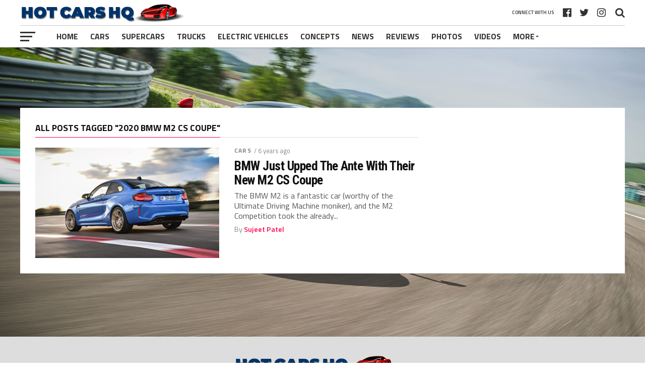

--- FILE ---
content_type: text/html; charset=UTF-8
request_url: https://www.hotcarshq.com/tag/2020-bmw-m2-cs-coupe/
body_size: 16351
content:
<!DOCTYPE html>
<html lang="en-US">
<head>
<meta charset="UTF-8" >
<meta name="viewport" id="viewport" content="width=device-width, initial-scale=1.0, maximum-scale=1.0, minimum-scale=1.0, user-scalable=no" />
<link rel="pingback" href="https://www.hotcarshq.com/xmlrpc.php" />
<meta property="og:image" content="https://www.hotcarshq.com/wp-content/uploads/2019/11/2020-BMW-M2-CS-1000x600.jpg" />
<meta name="twitter:image" content="https://www.hotcarshq.com/wp-content/uploads/2019/11/2020-BMW-M2-CS-1000x600.jpg" />
<meta property="og:description" content="Because Life&#039;s Too Short To Drive Boring Cars" />
<meta name='robots' content='index, follow, max-image-preview:large, max-snippet:-1, max-video-preview:-1' />
	<style>img:is([sizes="auto" i], [sizes^="auto," i]) { contain-intrinsic-size: 3000px 1500px }</style>
	
	<!-- This site is optimized with the Yoast SEO plugin v26.7 - https://yoast.com/wordpress/plugins/seo/ -->
	<title>2020 BMW M2 CS Coupe Archives - Hot Cars HQ</title>
	<link rel="canonical" href="https://www.hotcarshq.com/tag/2020-bmw-m2-cs-coupe/" />
	<meta property="og:locale" content="en_US" />
	<meta property="og:type" content="article" />
	<meta property="og:title" content="2020 BMW M2 CS Coupe Archives - Hot Cars HQ" />
	<meta property="og:url" content="https://www.hotcarshq.com/tag/2020-bmw-m2-cs-coupe/" />
	<meta property="og:site_name" content="Hot Cars HQ" />
	<meta name="twitter:card" content="summary_large_image" />
	<script type="application/ld+json" class="yoast-schema-graph">{"@context":"https://schema.org","@graph":[{"@type":"CollectionPage","@id":"https://www.hotcarshq.com/tag/2020-bmw-m2-cs-coupe/","url":"https://www.hotcarshq.com/tag/2020-bmw-m2-cs-coupe/","name":"2020 BMW M2 CS Coupe Archives - Hot Cars HQ","isPartOf":{"@id":"https://www.hotcarshq.com/#website"},"primaryImageOfPage":{"@id":"https://www.hotcarshq.com/tag/2020-bmw-m2-cs-coupe/#primaryimage"},"image":{"@id":"https://www.hotcarshq.com/tag/2020-bmw-m2-cs-coupe/#primaryimage"},"thumbnailUrl":"https://www.hotcarshq.com/wp-content/uploads/2019/11/2020-BMW-M2-CS.jpg","breadcrumb":{"@id":"https://www.hotcarshq.com/tag/2020-bmw-m2-cs-coupe/#breadcrumb"},"inLanguage":"en-US"},{"@type":"ImageObject","inLanguage":"en-US","@id":"https://www.hotcarshq.com/tag/2020-bmw-m2-cs-coupe/#primaryimage","url":"https://www.hotcarshq.com/wp-content/uploads/2019/11/2020-BMW-M2-CS.jpg","contentUrl":"https://www.hotcarshq.com/wp-content/uploads/2019/11/2020-BMW-M2-CS.jpg","width":1200,"height":800,"caption":"2020 BMW M2 CS"},{"@type":"BreadcrumbList","@id":"https://www.hotcarshq.com/tag/2020-bmw-m2-cs-coupe/#breadcrumb","itemListElement":[{"@type":"ListItem","position":1,"name":"Home","item":"https://www.hotcarshq.com/"},{"@type":"ListItem","position":2,"name":"2020 BMW M2 CS Coupe"}]},{"@type":"WebSite","@id":"https://www.hotcarshq.com/#website","url":"https://www.hotcarshq.com/","name":"Hot Cars HQ","description":"Because Life&#039;s Too Short To Drive Boring Cars","potentialAction":[{"@type":"SearchAction","target":{"@type":"EntryPoint","urlTemplate":"https://www.hotcarshq.com/?s={search_term_string}"},"query-input":{"@type":"PropertyValueSpecification","valueRequired":true,"valueName":"search_term_string"}}],"inLanguage":"en-US"}]}</script>
	<!-- / Yoast SEO plugin. -->


<link rel='dns-prefetch' href='//secure.gravatar.com' />
<link rel='dns-prefetch' href='//stats.wp.com' />
<link rel='dns-prefetch' href='//fonts.googleapis.com' />
<link rel='dns-prefetch' href='//v0.wordpress.com' />
<link rel="alternate" type="application/rss+xml" title="Hot Cars HQ &raquo; Feed" href="https://www.hotcarshq.com/feed/" />
<link rel="alternate" type="application/rss+xml" title="Hot Cars HQ &raquo; Comments Feed" href="https://www.hotcarshq.com/comments/feed/" />
<link rel="alternate" type="application/rss+xml" title="Hot Cars HQ &raquo; 2020 BMW M2 CS Coupe Tag Feed" href="https://www.hotcarshq.com/tag/2020-bmw-m2-cs-coupe/feed/" />
<script type="text/javascript">
/* <![CDATA[ */
window._wpemojiSettings = {"baseUrl":"https:\/\/s.w.org\/images\/core\/emoji\/16.0.1\/72x72\/","ext":".png","svgUrl":"https:\/\/s.w.org\/images\/core\/emoji\/16.0.1\/svg\/","svgExt":".svg","source":{"concatemoji":"https:\/\/www.hotcarshq.com\/wp-includes\/js\/wp-emoji-release.min.js?ver=6.8.3"}};
/*! This file is auto-generated */
!function(s,n){var o,i,e;function c(e){try{var t={supportTests:e,timestamp:(new Date).valueOf()};sessionStorage.setItem(o,JSON.stringify(t))}catch(e){}}function p(e,t,n){e.clearRect(0,0,e.canvas.width,e.canvas.height),e.fillText(t,0,0);var t=new Uint32Array(e.getImageData(0,0,e.canvas.width,e.canvas.height).data),a=(e.clearRect(0,0,e.canvas.width,e.canvas.height),e.fillText(n,0,0),new Uint32Array(e.getImageData(0,0,e.canvas.width,e.canvas.height).data));return t.every(function(e,t){return e===a[t]})}function u(e,t){e.clearRect(0,0,e.canvas.width,e.canvas.height),e.fillText(t,0,0);for(var n=e.getImageData(16,16,1,1),a=0;a<n.data.length;a++)if(0!==n.data[a])return!1;return!0}function f(e,t,n,a){switch(t){case"flag":return n(e,"\ud83c\udff3\ufe0f\u200d\u26a7\ufe0f","\ud83c\udff3\ufe0f\u200b\u26a7\ufe0f")?!1:!n(e,"\ud83c\udde8\ud83c\uddf6","\ud83c\udde8\u200b\ud83c\uddf6")&&!n(e,"\ud83c\udff4\udb40\udc67\udb40\udc62\udb40\udc65\udb40\udc6e\udb40\udc67\udb40\udc7f","\ud83c\udff4\u200b\udb40\udc67\u200b\udb40\udc62\u200b\udb40\udc65\u200b\udb40\udc6e\u200b\udb40\udc67\u200b\udb40\udc7f");case"emoji":return!a(e,"\ud83e\udedf")}return!1}function g(e,t,n,a){var r="undefined"!=typeof WorkerGlobalScope&&self instanceof WorkerGlobalScope?new OffscreenCanvas(300,150):s.createElement("canvas"),o=r.getContext("2d",{willReadFrequently:!0}),i=(o.textBaseline="top",o.font="600 32px Arial",{});return e.forEach(function(e){i[e]=t(o,e,n,a)}),i}function t(e){var t=s.createElement("script");t.src=e,t.defer=!0,s.head.appendChild(t)}"undefined"!=typeof Promise&&(o="wpEmojiSettingsSupports",i=["flag","emoji"],n.supports={everything:!0,everythingExceptFlag:!0},e=new Promise(function(e){s.addEventListener("DOMContentLoaded",e,{once:!0})}),new Promise(function(t){var n=function(){try{var e=JSON.parse(sessionStorage.getItem(o));if("object"==typeof e&&"number"==typeof e.timestamp&&(new Date).valueOf()<e.timestamp+604800&&"object"==typeof e.supportTests)return e.supportTests}catch(e){}return null}();if(!n){if("undefined"!=typeof Worker&&"undefined"!=typeof OffscreenCanvas&&"undefined"!=typeof URL&&URL.createObjectURL&&"undefined"!=typeof Blob)try{var e="postMessage("+g.toString()+"("+[JSON.stringify(i),f.toString(),p.toString(),u.toString()].join(",")+"));",a=new Blob([e],{type:"text/javascript"}),r=new Worker(URL.createObjectURL(a),{name:"wpTestEmojiSupports"});return void(r.onmessage=function(e){c(n=e.data),r.terminate(),t(n)})}catch(e){}c(n=g(i,f,p,u))}t(n)}).then(function(e){for(var t in e)n.supports[t]=e[t],n.supports.everything=n.supports.everything&&n.supports[t],"flag"!==t&&(n.supports.everythingExceptFlag=n.supports.everythingExceptFlag&&n.supports[t]);n.supports.everythingExceptFlag=n.supports.everythingExceptFlag&&!n.supports.flag,n.DOMReady=!1,n.readyCallback=function(){n.DOMReady=!0}}).then(function(){return e}).then(function(){var e;n.supports.everything||(n.readyCallback(),(e=n.source||{}).concatemoji?t(e.concatemoji):e.wpemoji&&e.twemoji&&(t(e.twemoji),t(e.wpemoji)))}))}((window,document),window._wpemojiSettings);
/* ]]> */
</script>
<style id='wp-emoji-styles-inline-css' type='text/css'>

	img.wp-smiley, img.emoji {
		display: inline !important;
		border: none !important;
		box-shadow: none !important;
		height: 1em !important;
		width: 1em !important;
		margin: 0 0.07em !important;
		vertical-align: -0.1em !important;
		background: none !important;
		padding: 0 !important;
	}
</style>
<link rel='stylesheet' id='wp-block-library-css' href='https://www.hotcarshq.com/wp-includes/css/dist/block-library/style.min.css?ver=6.8.3' type='text/css' media='all' />
<style id='classic-theme-styles-inline-css' type='text/css'>
/*! This file is auto-generated */
.wp-block-button__link{color:#fff;background-color:#32373c;border-radius:9999px;box-shadow:none;text-decoration:none;padding:calc(.667em + 2px) calc(1.333em + 2px);font-size:1.125em}.wp-block-file__button{background:#32373c;color:#fff;text-decoration:none}
</style>
<link rel='stylesheet' id='mediaelement-css' href='https://www.hotcarshq.com/wp-includes/js/mediaelement/mediaelementplayer-legacy.min.css?ver=4.2.17' type='text/css' media='all' />
<link rel='stylesheet' id='wp-mediaelement-css' href='https://www.hotcarshq.com/wp-includes/js/mediaelement/wp-mediaelement.min.css?ver=6.8.3' type='text/css' media='all' />
<style id='jetpack-sharing-buttons-style-inline-css' type='text/css'>
.jetpack-sharing-buttons__services-list{display:flex;flex-direction:row;flex-wrap:wrap;gap:0;list-style-type:none;margin:5px;padding:0}.jetpack-sharing-buttons__services-list.has-small-icon-size{font-size:12px}.jetpack-sharing-buttons__services-list.has-normal-icon-size{font-size:16px}.jetpack-sharing-buttons__services-list.has-large-icon-size{font-size:24px}.jetpack-sharing-buttons__services-list.has-huge-icon-size{font-size:36px}@media print{.jetpack-sharing-buttons__services-list{display:none!important}}.editor-styles-wrapper .wp-block-jetpack-sharing-buttons{gap:0;padding-inline-start:0}ul.jetpack-sharing-buttons__services-list.has-background{padding:1.25em 2.375em}
</style>
<style id='global-styles-inline-css' type='text/css'>
:root{--wp--preset--aspect-ratio--square: 1;--wp--preset--aspect-ratio--4-3: 4/3;--wp--preset--aspect-ratio--3-4: 3/4;--wp--preset--aspect-ratio--3-2: 3/2;--wp--preset--aspect-ratio--2-3: 2/3;--wp--preset--aspect-ratio--16-9: 16/9;--wp--preset--aspect-ratio--9-16: 9/16;--wp--preset--color--black: #000000;--wp--preset--color--cyan-bluish-gray: #abb8c3;--wp--preset--color--white: #ffffff;--wp--preset--color--pale-pink: #f78da7;--wp--preset--color--vivid-red: #cf2e2e;--wp--preset--color--luminous-vivid-orange: #ff6900;--wp--preset--color--luminous-vivid-amber: #fcb900;--wp--preset--color--light-green-cyan: #7bdcb5;--wp--preset--color--vivid-green-cyan: #00d084;--wp--preset--color--pale-cyan-blue: #8ed1fc;--wp--preset--color--vivid-cyan-blue: #0693e3;--wp--preset--color--vivid-purple: #9b51e0;--wp--preset--gradient--vivid-cyan-blue-to-vivid-purple: linear-gradient(135deg,rgba(6,147,227,1) 0%,rgb(155,81,224) 100%);--wp--preset--gradient--light-green-cyan-to-vivid-green-cyan: linear-gradient(135deg,rgb(122,220,180) 0%,rgb(0,208,130) 100%);--wp--preset--gradient--luminous-vivid-amber-to-luminous-vivid-orange: linear-gradient(135deg,rgba(252,185,0,1) 0%,rgba(255,105,0,1) 100%);--wp--preset--gradient--luminous-vivid-orange-to-vivid-red: linear-gradient(135deg,rgba(255,105,0,1) 0%,rgb(207,46,46) 100%);--wp--preset--gradient--very-light-gray-to-cyan-bluish-gray: linear-gradient(135deg,rgb(238,238,238) 0%,rgb(169,184,195) 100%);--wp--preset--gradient--cool-to-warm-spectrum: linear-gradient(135deg,rgb(74,234,220) 0%,rgb(151,120,209) 20%,rgb(207,42,186) 40%,rgb(238,44,130) 60%,rgb(251,105,98) 80%,rgb(254,248,76) 100%);--wp--preset--gradient--blush-light-purple: linear-gradient(135deg,rgb(255,206,236) 0%,rgb(152,150,240) 100%);--wp--preset--gradient--blush-bordeaux: linear-gradient(135deg,rgb(254,205,165) 0%,rgb(254,45,45) 50%,rgb(107,0,62) 100%);--wp--preset--gradient--luminous-dusk: linear-gradient(135deg,rgb(255,203,112) 0%,rgb(199,81,192) 50%,rgb(65,88,208) 100%);--wp--preset--gradient--pale-ocean: linear-gradient(135deg,rgb(255,245,203) 0%,rgb(182,227,212) 50%,rgb(51,167,181) 100%);--wp--preset--gradient--electric-grass: linear-gradient(135deg,rgb(202,248,128) 0%,rgb(113,206,126) 100%);--wp--preset--gradient--midnight: linear-gradient(135deg,rgb(2,3,129) 0%,rgb(40,116,252) 100%);--wp--preset--font-size--small: 13px;--wp--preset--font-size--medium: 20px;--wp--preset--font-size--large: 36px;--wp--preset--font-size--x-large: 42px;--wp--preset--spacing--20: 0.44rem;--wp--preset--spacing--30: 0.67rem;--wp--preset--spacing--40: 1rem;--wp--preset--spacing--50: 1.5rem;--wp--preset--spacing--60: 2.25rem;--wp--preset--spacing--70: 3.38rem;--wp--preset--spacing--80: 5.06rem;--wp--preset--shadow--natural: 6px 6px 9px rgba(0, 0, 0, 0.2);--wp--preset--shadow--deep: 12px 12px 50px rgba(0, 0, 0, 0.4);--wp--preset--shadow--sharp: 6px 6px 0px rgba(0, 0, 0, 0.2);--wp--preset--shadow--outlined: 6px 6px 0px -3px rgba(255, 255, 255, 1), 6px 6px rgba(0, 0, 0, 1);--wp--preset--shadow--crisp: 6px 6px 0px rgba(0, 0, 0, 1);}:where(.is-layout-flex){gap: 0.5em;}:where(.is-layout-grid){gap: 0.5em;}body .is-layout-flex{display: flex;}.is-layout-flex{flex-wrap: wrap;align-items: center;}.is-layout-flex > :is(*, div){margin: 0;}body .is-layout-grid{display: grid;}.is-layout-grid > :is(*, div){margin: 0;}:where(.wp-block-columns.is-layout-flex){gap: 2em;}:where(.wp-block-columns.is-layout-grid){gap: 2em;}:where(.wp-block-post-template.is-layout-flex){gap: 1.25em;}:where(.wp-block-post-template.is-layout-grid){gap: 1.25em;}.has-black-color{color: var(--wp--preset--color--black) !important;}.has-cyan-bluish-gray-color{color: var(--wp--preset--color--cyan-bluish-gray) !important;}.has-white-color{color: var(--wp--preset--color--white) !important;}.has-pale-pink-color{color: var(--wp--preset--color--pale-pink) !important;}.has-vivid-red-color{color: var(--wp--preset--color--vivid-red) !important;}.has-luminous-vivid-orange-color{color: var(--wp--preset--color--luminous-vivid-orange) !important;}.has-luminous-vivid-amber-color{color: var(--wp--preset--color--luminous-vivid-amber) !important;}.has-light-green-cyan-color{color: var(--wp--preset--color--light-green-cyan) !important;}.has-vivid-green-cyan-color{color: var(--wp--preset--color--vivid-green-cyan) !important;}.has-pale-cyan-blue-color{color: var(--wp--preset--color--pale-cyan-blue) !important;}.has-vivid-cyan-blue-color{color: var(--wp--preset--color--vivid-cyan-blue) !important;}.has-vivid-purple-color{color: var(--wp--preset--color--vivid-purple) !important;}.has-black-background-color{background-color: var(--wp--preset--color--black) !important;}.has-cyan-bluish-gray-background-color{background-color: var(--wp--preset--color--cyan-bluish-gray) !important;}.has-white-background-color{background-color: var(--wp--preset--color--white) !important;}.has-pale-pink-background-color{background-color: var(--wp--preset--color--pale-pink) !important;}.has-vivid-red-background-color{background-color: var(--wp--preset--color--vivid-red) !important;}.has-luminous-vivid-orange-background-color{background-color: var(--wp--preset--color--luminous-vivid-orange) !important;}.has-luminous-vivid-amber-background-color{background-color: var(--wp--preset--color--luminous-vivid-amber) !important;}.has-light-green-cyan-background-color{background-color: var(--wp--preset--color--light-green-cyan) !important;}.has-vivid-green-cyan-background-color{background-color: var(--wp--preset--color--vivid-green-cyan) !important;}.has-pale-cyan-blue-background-color{background-color: var(--wp--preset--color--pale-cyan-blue) !important;}.has-vivid-cyan-blue-background-color{background-color: var(--wp--preset--color--vivid-cyan-blue) !important;}.has-vivid-purple-background-color{background-color: var(--wp--preset--color--vivid-purple) !important;}.has-black-border-color{border-color: var(--wp--preset--color--black) !important;}.has-cyan-bluish-gray-border-color{border-color: var(--wp--preset--color--cyan-bluish-gray) !important;}.has-white-border-color{border-color: var(--wp--preset--color--white) !important;}.has-pale-pink-border-color{border-color: var(--wp--preset--color--pale-pink) !important;}.has-vivid-red-border-color{border-color: var(--wp--preset--color--vivid-red) !important;}.has-luminous-vivid-orange-border-color{border-color: var(--wp--preset--color--luminous-vivid-orange) !important;}.has-luminous-vivid-amber-border-color{border-color: var(--wp--preset--color--luminous-vivid-amber) !important;}.has-light-green-cyan-border-color{border-color: var(--wp--preset--color--light-green-cyan) !important;}.has-vivid-green-cyan-border-color{border-color: var(--wp--preset--color--vivid-green-cyan) !important;}.has-pale-cyan-blue-border-color{border-color: var(--wp--preset--color--pale-cyan-blue) !important;}.has-vivid-cyan-blue-border-color{border-color: var(--wp--preset--color--vivid-cyan-blue) !important;}.has-vivid-purple-border-color{border-color: var(--wp--preset--color--vivid-purple) !important;}.has-vivid-cyan-blue-to-vivid-purple-gradient-background{background: var(--wp--preset--gradient--vivid-cyan-blue-to-vivid-purple) !important;}.has-light-green-cyan-to-vivid-green-cyan-gradient-background{background: var(--wp--preset--gradient--light-green-cyan-to-vivid-green-cyan) !important;}.has-luminous-vivid-amber-to-luminous-vivid-orange-gradient-background{background: var(--wp--preset--gradient--luminous-vivid-amber-to-luminous-vivid-orange) !important;}.has-luminous-vivid-orange-to-vivid-red-gradient-background{background: var(--wp--preset--gradient--luminous-vivid-orange-to-vivid-red) !important;}.has-very-light-gray-to-cyan-bluish-gray-gradient-background{background: var(--wp--preset--gradient--very-light-gray-to-cyan-bluish-gray) !important;}.has-cool-to-warm-spectrum-gradient-background{background: var(--wp--preset--gradient--cool-to-warm-spectrum) !important;}.has-blush-light-purple-gradient-background{background: var(--wp--preset--gradient--blush-light-purple) !important;}.has-blush-bordeaux-gradient-background{background: var(--wp--preset--gradient--blush-bordeaux) !important;}.has-luminous-dusk-gradient-background{background: var(--wp--preset--gradient--luminous-dusk) !important;}.has-pale-ocean-gradient-background{background: var(--wp--preset--gradient--pale-ocean) !important;}.has-electric-grass-gradient-background{background: var(--wp--preset--gradient--electric-grass) !important;}.has-midnight-gradient-background{background: var(--wp--preset--gradient--midnight) !important;}.has-small-font-size{font-size: var(--wp--preset--font-size--small) !important;}.has-medium-font-size{font-size: var(--wp--preset--font-size--medium) !important;}.has-large-font-size{font-size: var(--wp--preset--font-size--large) !important;}.has-x-large-font-size{font-size: var(--wp--preset--font-size--x-large) !important;}
:where(.wp-block-post-template.is-layout-flex){gap: 1.25em;}:where(.wp-block-post-template.is-layout-grid){gap: 1.25em;}
:where(.wp-block-columns.is-layout-flex){gap: 2em;}:where(.wp-block-columns.is-layout-grid){gap: 2em;}
:root :where(.wp-block-pullquote){font-size: 1.5em;line-height: 1.6;}
</style>
<link rel='stylesheet' id='mvp-custom-style-css' href='https://www.hotcarshq.com/wp-content/themes/the-league/style.css?ver=6.8.3' type='text/css' media='all' />
<style id='mvp-custom-style-inline-css' type='text/css'>


#mvp-wallpaper {
	background: url() no-repeat 50% 0;
	}

a,
a:visited,
.post-info-name a,
ul.mvp-author-info-list li.mvp-author-info-name span a,
.woocommerce .woocommerce-breadcrumb a {
	color: #0077ee;
	}

#mvp-comments-button a,
#mvp-comments-button span.mvp-comment-but-text,
a.mvp-inf-more-but,
.sp-template a,
.sp-data-table a {
	color: #0077ee !important;
	}

#mvp-comments-button a:hover,
#mvp-comments-button span.mvp-comment-but-text:hover,
a.mvp-inf-more-but:hover {
	border: 1px solid #0077ee;
	color: #0077ee !important;
	}

a:hover,
.mvp-feat4-sub-text h2 a:hover,
span.mvp-widget-head-link a,
.mvp-widget-list-text1 h2 a:hover,
.mvp-blog-story-text h2 a:hover,
.mvp-side-tab-text h2 a:hover,
.mvp-more-post-text h2 a:hover,
span.mvp-blog-story-author a,
.woocommerce .woocommerce-breadcrumb a:hover,
#mvp-side-wrap a:hover,
.mvp-post-info-top h3 a:hover,
#mvp-side-wrap .mvp-widget-feat-text h3 a:hover,
.mvp-widget-author-text h3 a:hover,
#mvp-side-wrap .mvp-widget-author-text h3 a:hover,
.mvp-feat5-text h2 a:hover {
	color: #fe074e !important;
	}

#mvp-main-nav-wrap,
#mvp-fly-wrap,
ul.mvp-fly-soc-list li a:hover {
	background: #ffffff;
	}

ul.mvp-fly-soc-list li a {
	color: #ffffff !important;
	}

#mvp-nav-menu ul li a,
span.mvp-nav-soc-head,
span.mvp-nav-search-but,
span.mvp-nav-soc-but,
nav.mvp-fly-nav-menu ul li.menu-item-has-children:after,
nav.mvp-fly-nav-menu ul li.menu-item-has-children.tog-minus:after,
nav.mvp-fly-nav-menu ul li a,
span.mvp-fly-soc-head {
	color: #333333;
	}

ul.mvp-fly-soc-list li a:hover {
	color: #333333 !important;
	}

.mvp-fly-but-wrap span,
ul.mvp-fly-soc-list li a {
	background: #333333;
	}

ul.mvp-fly-soc-list li a:hover {
	border: 2px solid #333333;
	}

#mvp-nav-menu ul li.menu-item-has-children ul.sub-menu li a:after,
#mvp-nav-menu ul li.menu-item-has-children ul.sub-menu li ul.sub-menu li a:after,
#mvp-nav-menu ul li.menu-item-has-children ul.sub-menu li ul.sub-menu li ul.sub-menu li a:after,
#mvp-nav-menu ul li.menu-item-has-children ul.mvp-mega-list li a:after,
#mvp-nav-menu ul li.menu-item-has-children a:after {
	border-color: #333333 transparent transparent transparent;
	}

#mvp-nav-menu ul li:hover a,
span.mvp-nav-search-but:hover,
span.mvp-nav-soc-but:hover,
#mvp-nav-menu ul li ul.mvp-mega-list li a:hover,
nav.mvp-fly-nav-menu ul li a:hover {
	color: #fe074e !important;
	}

#mvp-nav-menu ul li:hover a {
	border-bottom: 1px solid #fe074e;
	}

.mvp-fly-but-wrap:hover span {
	background: #fe074e;
	}

#mvp-nav-menu ul li.menu-item-has-children:hover a:after {
	border-color: #fe074e transparent transparent transparent !important;
	}

ul.mvp-score-list li:hover {
	border: 1px solid #fe074e;
	}

.es-nav span:hover a,
ul.mvp-side-tab-list li span.mvp-side-tab-head i {
	color: #fe074e;
	}

span.mvp-feat1-cat,
.mvp-vid-box-wrap,
span.mvp-post-cat,
.mvp-prev-next-text a,
.mvp-prev-next-text a:visited,
.mvp-prev-next-text a:hover,
.mvp-mob-soc-share-but,
.mvp-scores-status,
.sportspress h1.mvp-post-title .sp-player-number {
	background: #fe074e;
	}

.sp-table-caption {
	background: #fe074e !important;
	}

.woocommerce .star-rating span:before,
.woocommerce-message:before,
.woocommerce-info:before,
.woocommerce-message:before {
	color: #fe074e;
	}

.woocommerce .widget_price_filter .ui-slider .ui-slider-range,
.woocommerce .widget_price_filter .ui-slider .ui-slider-handle,
.woocommerce span.onsale,
.woocommerce #respond input#submit.alt,
.woocommerce a.button.alt,
.woocommerce button.button.alt,
.woocommerce input.button.alt,
.woocommerce #respond input#submit.alt:hover,
.woocommerce a.button.alt:hover,
.woocommerce button.button.alt:hover,
.woocommerce input.button.alt:hover {
	background-color: #fe074e;
	}

span.mvp-sec-head,
.mvp-authors-name {
	border-bottom: 1px solid #fe074e;
	}

.woocommerce-error,
.woocommerce-info,
.woocommerce-message {
	border-top-color: #fe074e;
	}

#mvp-nav-menu ul li a,
nav.mvp-fly-nav-menu ul li a,
#mvp-foot-nav ul.menu li a,
#mvp-foot-menu ul.menu li a {
	font-family: 'Titillium Web', sans-serif;
	}

body,
.mvp-feat1-text p,
.mvp-feat4-main-text p,
.mvp-feat2-main-text p,
.mvp-feat3-main-text p,
.mvp-feat4-sub-text p,
.mvp-widget-list-text1 p,
.mvp-blog-story-text p,
.mvp-blog-story-info,
span.mvp-post-excerpt,
ul.mvp-author-info-list li.mvp-author-info-name p,
ul.mvp-author-info-list li.mvp-author-info-name span,
.mvp-post-date,
span.mvp-feat-caption,
span.mvp-feat-caption-wide,
#mvp-content-main p,
#mvp-author-box-text p,
.mvp-more-post-text p,
#mvp-404 p,
#mvp-foot-copy,
#searchform input,
span.mvp-author-page-desc,
#woo-content p,
.mvp-search-text p,
#comments .c p,
.mvp-widget-feat-text p,
.mvp-feat5-text p {
	font-family: 'Titillium Web', sans-serif;
	}

span.mvp-nav-soc-head,
.mvp-score-status p,
.mvp-score-teams p,
.mvp-scores-status p,
.mvp-scores-teams p,
ul.mvp-feat2-list li h3,
.mvp-feat4-sub-text h3,
.mvp-widget-head-wrap h4,
span.mvp-widget-head-link,
.mvp-widget-list-text1 h3,
.mvp-blog-story-text h3,
ul.mvp-side-tab-list li span.mvp-side-tab-head,
.mvp-side-tab-text h3,
span.mvp-post-cat,
.mvp-post-tags,
span.mvp-author-box-name,
#mvp-comments-button a,
#mvp-comments-button span.mvp-comment-but-text,
span.mvp-sec-head,
a.mvp-inf-more-but,
.pagination span, .pagination a,
.woocommerce ul.product_list_widget span.product-title,
.woocommerce ul.product_list_widget li a,
.woocommerce #reviews #comments ol.commentlist li .comment-text p.meta,
.woocommerce .related h2,
.woocommerce div.product .woocommerce-tabs .panel h2,
.woocommerce div.product .product_title,
#mvp-content-main h1,
#mvp-content-main h2,
#mvp-content-main h3,
#mvp-content-main h4,
#mvp-content-main h5,
#mvp-content-main h6,
#woo-content h1.page-title,
.woocommerce .woocommerce-breadcrumb,
.mvp-authors-name,
#respond #submit,
.comment-reply a,
#cancel-comment-reply-link,
span.mvp-feat1-cat,
span.mvp-post-info-date,
.mvp-widget-feat-text h3,
.mvp-widget-author-text h3 a,
.sp-table-caption {
	font-family: 'Titillium Web', sans-serif !important;
	}

.mvp-feat1-text h2,
.mvp-feat1-text h2.mvp-stand-title,
.mvp-feat4-main-text h2,
.mvp-feat4-main-text h2.mvp-stand-title,
.mvp-feat1-sub-text h2,
.mvp-feat2-main-text h2,
.mvp-feat2-sub-text h2,
ul.mvp-feat2-list li h2,
.mvp-feat3-main-text h2,
.mvp-feat3-sub-text h2,
.mvp-feat4-sub-text h2 a,
.mvp-widget-list-text1 h2 a,
.mvp-blog-story-text h2 a,
.mvp-side-tab-text h2 a,
#mvp-content-main blockquote p,
.mvp-more-post-text h2 a,
h2.mvp-authors-latest a,
.mvp-widget-feat-text h2 a,
.mvp-widget-author-text h2 a,
.mvp-feat5-text h2 a,
.mvp-scores-title h2 a {
	font-family: 'Roboto Condensed', sans-serif;
	}

h1.mvp-post-title,
.mvp-cat-head h1,
#mvp-404 h1,
h1.mvp-author-top-head,
#woo-content h1.page-title,
.woocommerce div.product .product_title,
.woocommerce ul.products li.product h3 {
	font-family: 'Roboto', sans-serif;
	}

	

	.mvp-nav-links {
		display: none;
		}
		

	.single #mvp-foot-wrap {
		padding-bottom: 70px;
		}
		
</style>
<link rel='stylesheet' id='mvp-reset-css' href='https://www.hotcarshq.com/wp-content/themes/the-league/css/reset.css?ver=6.8.3' type='text/css' media='all' />
<link rel='stylesheet' id='fontawesome-css' href='https://www.hotcarshq.com/wp-content/themes/the-league/font-awesome/css/font-awesome.css?ver=6.8.3' type='text/css' media='all' />
<link rel='stylesheet' id='mvp-fonts-css' href='//fonts.googleapis.com/css?family=Advent+Pro%3A700%7CRoboto%3A300%2C400%2C500%2C700%2C900%7COswald%3A300%2C400%2C700%7CLato%3A300%2C400%2C700%7CWork+Sans%3A200%2C300%2C400%2C500%2C600%2C700%2C800%2C900%7COpen+Sans%3A400%2C700%2C800%7CRoboto+Condensed%3A100%2C200%2C300%2C400%2C500%2C600%2C700%2C800%2C900%7CRoboto%3A100%2C200%2C300%2C400%2C500%2C600%2C700%2C800%2C900%7CTitillium+Web%3A100%2C200%2C300%2C400%2C500%2C600%2C700%2C800%2C900%7CTitillium+Web%3A100%2C200%2C300%2C400%2C500%2C600%2C700%2C800%2C900%7CTitillium+Web%3A100%2C200%2C300%2C400%2C500%2C600%2C700%2C800%2C900&#038;subset=latin,latin-ext,cyrillic,cyrillic-ext,greek-ext,greek,vietnamese' type='text/css' media='all' />
<link rel='stylesheet' id='mvp-media-queries-css' href='https://www.hotcarshq.com/wp-content/themes/the-league/css/media-queries.css?ver=6.8.3' type='text/css' media='all' />
<script type="text/javascript" src="https://www.hotcarshq.com/wp-includes/js/jquery/jquery.min.js?ver=3.7.1" id="jquery-core-js"></script>
<script type="text/javascript" src="https://www.hotcarshq.com/wp-includes/js/jquery/jquery-migrate.min.js?ver=3.4.1" id="jquery-migrate-js"></script>
<link rel="https://api.w.org/" href="https://www.hotcarshq.com/wp-json/" /><link rel="alternate" title="JSON" type="application/json" href="https://www.hotcarshq.com/wp-json/wp/v2/tags/744" /><link rel="EditURI" type="application/rsd+xml" title="RSD" href="https://www.hotcarshq.com/xmlrpc.php?rsd" />
<meta name="generator" content="WordPress 6.8.3" />
	<style>img#wpstats{display:none}</style>
		<style type="text/css">.recentcomments a{display:inline !important;padding:0 !important;margin:0 !important;}</style><style type="text/css" id="custom-background-css">
body.custom-background { background-image: url("https://www.hotcarshq.com/wp-content/uploads/2016/07/LaFerrari_On_Track.jpg"); background-position: left top; background-size: cover; background-repeat: no-repeat; background-attachment: fixed; }
</style>
	</head>
<body class="archive tag tag-2020-bmw-m2-cs-coupe tag-744 custom-background wp-embed-responsive wp-theme-the-league">
	<div id="mvp-fly-wrap">
	<div id="mvp-fly-menu-top" class="left relative">
		<div class="mvp-fly-top-out left relative">
			<div class="mvp-fly-top-in">
				<div id="mvp-fly-logo" class="left relative">
											<a href="https://www.hotcarshq.com/"><img src="https://www.hotcarshq.com/wp-content/uploads/2020/02/HotCarsHQ-NewLogo.png" alt="Hot Cars HQ" data-rjs="2" /></a>
									</div><!--mvp-fly-logo-->
			</div><!--mvp-fly-top-in-->
			<div class="mvp-fly-but-wrap mvp-fly-but-menu mvp-fly-but-click">
				<span></span>
				<span></span>
				<span></span>
				<span></span>
			</div><!--mvp-fly-but-wrap-->
		</div><!--mvp-fly-top-out-->
	</div><!--mvp-fly-menu-top-->
	<div id="mvp-fly-menu-wrap">
		<nav class="mvp-fly-nav-menu left relative">
			<div class="menu-main-menu-container"><ul id="menu-main-menu" class="menu"><li id="menu-item-20" class="menu-item menu-item-type-custom menu-item-object-custom menu-item-home menu-item-20"><a href="https://www.hotcarshq.com">Home</a></li>
<li id="menu-item-45" class="mvp-mega-dropdown menu-item menu-item-type-taxonomy menu-item-object-category menu-item-45"><a href="https://www.hotcarshq.com/category/cars/">Cars</a></li>
<li id="menu-item-49" class="mvp-mega-dropdown menu-item menu-item-type-taxonomy menu-item-object-category menu-item-49"><a href="https://www.hotcarshq.com/category/supercars/">Supercars</a></li>
<li id="menu-item-50" class="mvp-mega-dropdown menu-item menu-item-type-taxonomy menu-item-object-category menu-item-50"><a href="https://www.hotcarshq.com/category/trucks/">Trucks</a></li>
<li id="menu-item-9356" class="mvp-mega-dropdown menu-item menu-item-type-taxonomy menu-item-object-category menu-item-9356"><a href="https://www.hotcarshq.com/category/electric-vehicles/">Electric Vehicles</a></li>
<li id="menu-item-46" class="mvp-mega-dropdown menu-item menu-item-type-taxonomy menu-item-object-category menu-item-46"><a href="https://www.hotcarshq.com/category/concept-cars/">Concepts</a></li>
<li id="menu-item-47" class="mvp-mega-dropdown menu-item menu-item-type-taxonomy menu-item-object-category menu-item-47"><a href="https://www.hotcarshq.com/category/news/">News</a></li>
<li id="menu-item-48" class="mvp-mega-dropdown menu-item menu-item-type-taxonomy menu-item-object-category menu-item-48"><a href="https://www.hotcarshq.com/category/reviews/">Reviews</a></li>
<li id="menu-item-52" class="mvp-mega-dropdown menu-item menu-item-type-taxonomy menu-item-object-category menu-item-52"><a href="https://www.hotcarshq.com/category/photos/">Photos</a></li>
<li id="menu-item-51" class="mvp-mega-dropdown menu-item menu-item-type-taxonomy menu-item-object-category menu-item-51"><a href="https://www.hotcarshq.com/category/videos/">Videos</a></li>
<li id="menu-item-4204" class="menu-item menu-item-type-custom menu-item-object-custom menu-item-home menu-item-has-children menu-item-4204"><a href="https://www.hotcarshq.com/#">More</a>
<ul class="sub-menu">
	<li id="menu-item-4205" class="menu-item menu-item-type-post_type menu-item-object-page menu-item-4205"><a href="https://www.hotcarshq.com/about/">About Hot Cars HQ</a></li>
	<li id="menu-item-4206" class="menu-item menu-item-type-post_type menu-item-object-page menu-item-4206"><a href="https://www.hotcarshq.com/contact/">Contact Us</a></li>
	<li id="menu-item-4207" class="menu-item menu-item-type-post_type menu-item-object-page menu-item-4207"><a href="https://www.hotcarshq.com/friends-hot-cars-hq/">Links</a></li>
	<li id="menu-item-4208" class="menu-item menu-item-type-post_type menu-item-object-page menu-item-4208"><a href="https://www.hotcarshq.com/advertise/">Advertise</a></li>
</ul>
</li>
</ul></div>		</nav>
	</div><!--mvp-fly-menu-wrap-->
	<div id="mvp-fly-soc-wrap">
		<span class="mvp-fly-soc-head">Connect with us</span>
		<ul class="mvp-fly-soc-list left relative">
							<li><a href="https://www.facebook.com/HotCarsHQ/" target="_blank" class="fa fa-facebook-official fa-2"></a></li>
										<li><a href="https://twitter.com/HotCarsHQ" target="_blank" class="fa fa-twitter fa-2"></a></li>
													<li><a href="https://instagram.com/hotcarshq/" target="_blank" class="fa fa-instagram fa-2"></a></li>
																	</ul>
	</div><!--mvp-fly-soc-wrap-->
</div><!--mvp-fly-wrap-->				<div id="mvp-site" class="left relative">
		<div id="mvp-search-wrap">
			<div id="mvp-search-box">
				<form method="get" id="searchform" action="https://www.hotcarshq.com/">
	<input type="text" name="s" id="s" value="Search" onfocus='if (this.value == "Search") { this.value = ""; }' onblur='if (this.value == "") { this.value = "Search"; }' />
	<input type="hidden" id="searchsubmit" value="Search" />
</form>			</div><!--mvp-search-box-->
			<div class="mvp-search-but-wrap mvp-search-click">
				<span></span>
				<span></span>
			</div><!--mvp-search-but-wrap-->
		</div><!--mvp-search-wrap-->
		<header id="mvp-top-head-wrap">
						<nav id="mvp-main-nav-wrap">
				<div id="mvp-top-nav-wrap" class="left relative">
					<div class="mvp-main-box-cont">
						<div id="mvp-top-nav-cont" class="left relative">
							<div class="mvp-top-nav-right-out relative">
								<div class="mvp-top-nav-right-in">
									<div id="mvp-top-nav-left" class="left relative">
										<div class="mvp-top-nav-left-out relative">
											<div class="mvp-top-nav-menu-but left relative">
												<div class="mvp-fly-but-wrap mvp-fly-but-click left relative">
													<span></span>
													<span></span>
													<span></span>
													<span></span>
												</div><!--mvp-fly-but-wrap-->
											</div><!--mvp-top-nav-menu-but-->
											<div class="mvp-top-nav-left-in">
												<div id="mvp-top-nav-logo" class="left relative" itemscope itemtype="http://schema.org/Organization">
																											<a itemprop="url" href="https://www.hotcarshq.com/"><img itemprop="logo" src="https://www.hotcarshq.com/wp-content/uploads/2020/02/HotCarsHQ-NewLogo.png" alt="Hot Cars HQ" data-rjs="2" /></a>
																																								<h2 class="mvp-logo-title">Hot Cars HQ</h2>
																									</div><!--mvp-top-nav-logo-->
																							</div><!--mvp-top-nav-left-in-->
										</div><!--mvp-top-nav-left-out-->
									</div><!--mvp-top-nav-left-->
								</div><!--mvp-top-nav-right-in-->
								<div id="mvp-top-nav-right" class="right relative">
																		<div id="mvp-top-nav-soc" class="left relative">
																															<a href="https://instagram.com/hotcarshq/" target="_blank"><span class="mvp-nav-soc-but fa fa-instagram fa-2"></span></a>
																															<a href="https://twitter.com/HotCarsHQ" target="_blank"><span class="mvp-nav-soc-but fa fa-twitter fa-2"></span></a>
																															<a href="https://www.facebook.com/HotCarsHQ/" target="_blank"><span class="mvp-nav-soc-but fa fa-facebook-official fa-2"></span></a>
																				<span class="mvp-nav-soc-head">Connect with us</span>
									</div><!--mvp-top-nav-soc-->
																		<span class="mvp-nav-search-but fa fa-search fa-2 mvp-search-click"></span>
								</div><!--mvp-top-nav-right-->
							</div><!--mvp-top-nav-right-out-->
						</div><!--mvp-top-nav-cont-->
					</div><!--mvp-main-box-cont-->
				</div><!--mvp-top-nav-wrap-->
				<div id="mvp-bot-nav-wrap" class="left relative">
					<div class="mvp-main-box-cont">
						<div id="mvp-bot-nav-cont" class="left">
							<div class="mvp-bot-nav-out">
								<div class="mvp-fly-but-wrap mvp-fly-but-click left relative">
									<span></span>
									<span></span>
									<span></span>
									<span></span>
								</div><!--mvp-fly-but-wrap-->
								<div class="mvp-bot-nav-in">
									<div id="mvp-nav-menu" class="left">
										<div class="menu-main-menu-container"><ul id="menu-main-menu-1" class="menu"><li class="menu-item menu-item-type-custom menu-item-object-custom menu-item-home menu-item-20"><a href="https://www.hotcarshq.com">Home</a></li>
<li class="mvp-mega-dropdown menu-item menu-item-type-taxonomy menu-item-object-category menu-item-45"><a href="https://www.hotcarshq.com/category/cars/">Cars</a><div class="mvp-mega-dropdown"><div class="mvp-main-box-cont"><ul class="mvp-mega-list"><li><a href="https://www.hotcarshq.com/2024-acura-integra-type-s-pricing-has-been-released-and-its-a-doozy/"><div class="mvp-mega-img"><img width="400" height="240" src="https://www.hotcarshq.com/wp-content/uploads/2023/05/2024-Acura-Integra-Type-S_1-400x240.jpg" class="attachment-mvp-mid-thumb size-mvp-mid-thumb wp-post-image" alt="2024 Acura Integra Type-S" decoding="async" fetchpriority="high" srcset="https://www.hotcarshq.com/wp-content/uploads/2023/05/2024-Acura-Integra-Type-S_1-400x240.jpg 400w, https://www.hotcarshq.com/wp-content/uploads/2023/05/2024-Acura-Integra-Type-S_1-1000x600.jpg 1000w" sizes="(max-width: 400px) 100vw, 400px" /></div>2024 Acura Integra Type S Pricing Has Been Released, And It&#8217;s A Doozy!</a></li><li><a href="https://www.hotcarshq.com/the-2023-bmw-m2-is-finally-here-and-it-promises-to-be-a-wild-ride/"><div class="mvp-mega-img"><img width="400" height="240" src="https://www.hotcarshq.com/wp-content/uploads/2022/12/2023-BMW-M2_1-400x240.jpg" class="attachment-mvp-mid-thumb size-mvp-mid-thumb wp-post-image" alt="" decoding="async" srcset="https://www.hotcarshq.com/wp-content/uploads/2022/12/2023-BMW-M2_1-400x240.jpg 400w, https://www.hotcarshq.com/wp-content/uploads/2022/12/2023-BMW-M2_1-1000x600.jpg 1000w" sizes="(max-width: 400px) 100vw, 400px" /></div>The 2023 BMW M2 Is Finally Here, And It Promises To Be A Wild Ride!</a></li><li><a href="https://www.hotcarshq.com/2024-mercedes-amg-c63-s-ditches-the-v8-but-still-brings-the-heat/"><div class="mvp-mega-img"><img width="400" height="240" src="https://www.hotcarshq.com/wp-content/uploads/2022/12/2024-Mercedes-AMG-C63-S-E-Perf-400x240.jpg" class="attachment-mvp-mid-thumb size-mvp-mid-thumb wp-post-image" alt="2024 Mercedes-AMG C63 S E-Performance" decoding="async" srcset="https://www.hotcarshq.com/wp-content/uploads/2022/12/2024-Mercedes-AMG-C63-S-E-Perf-400x240.jpg 400w, https://www.hotcarshq.com/wp-content/uploads/2022/12/2024-Mercedes-AMG-C63-S-E-Perf-1000x600.jpg 1000w" sizes="(max-width: 400px) 100vw, 400px" /></div>2024 Mercedes-AMG C63 S Ditches The V8 But Still Brings The Heat!</a></li><li><a href="https://www.hotcarshq.com/meet-the-all-new-2024-ford-mustang/"><div class="mvp-mega-img"><img width="400" height="240" src="https://www.hotcarshq.com/wp-content/uploads/2022/09/2024-Ford-Mustang_1-400x240.jpg" class="attachment-mvp-mid-thumb size-mvp-mid-thumb wp-post-image" alt="2024 Ford Mustang GT" decoding="async" srcset="https://www.hotcarshq.com/wp-content/uploads/2022/09/2024-Ford-Mustang_1-400x240.jpg 400w, https://www.hotcarshq.com/wp-content/uploads/2022/09/2024-Ford-Mustang_1-1000x600.jpg 1000w" sizes="(max-width: 400px) 100vw, 400px" /></div>Meet The All-New 2024 Ford Mustang</a></li><li><a href="https://www.hotcarshq.com/pricing-has-been-released-for-the-2023-toyota-gr-corolla-and-its-a-steal/"><div class="mvp-mega-img"><img width="400" height="240" src="https://www.hotcarshq.com/wp-content/uploads/2022/12/2023-Toyota-GR-Corolla-Circuit_HeavyMetal-400x240.jpg" class="attachment-mvp-mid-thumb size-mvp-mid-thumb wp-post-image" alt="2023 Toyota GR Corolla Circuit in Heavy Metal" decoding="async" srcset="https://www.hotcarshq.com/wp-content/uploads/2022/12/2023-Toyota-GR-Corolla-Circuit_HeavyMetal-400x240.jpg 400w, https://www.hotcarshq.com/wp-content/uploads/2022/12/2023-Toyota-GR-Corolla-Circuit_HeavyMetal-1000x600.jpg 1000w" sizes="(max-width: 400px) 100vw, 400px" /></div>Pricing Has Been Released For The 2023 Toyota GR Corolla, And It’s A Steal!</a></li></ul></div></div></li>
<li class="mvp-mega-dropdown menu-item menu-item-type-taxonomy menu-item-object-category menu-item-49"><a href="https://www.hotcarshq.com/category/supercars/">Supercars</a><div class="mvp-mega-dropdown"><div class="mvp-main-box-cont"><ul class="mvp-mega-list"><li><a href="https://www.hotcarshq.com/hennessey-venom-f5-roadster-lets-you-experience-open-air-driving-at-300mph/"><div class="mvp-mega-img"><img width="400" height="240" src="https://www.hotcarshq.com/wp-content/uploads/2022/12/2022-Hennessey-Venom-F5-Roadster-400x240.jpg" class="attachment-mvp-mid-thumb size-mvp-mid-thumb wp-post-image" alt="2022 Hennessey Venom F5 Roadster" decoding="async" srcset="https://www.hotcarshq.com/wp-content/uploads/2022/12/2022-Hennessey-Venom-F5-Roadster-400x240.jpg 400w, https://www.hotcarshq.com/wp-content/uploads/2022/12/2022-Hennessey-Venom-F5-Roadster-1000x600.jpg 1000w" sizes="(max-width: 400px) 100vw, 400px" /></div>Hennessey Venom F5 Roadster Lets You Experience Open-Air Driving At 300MPH!</a></li><li><a href="https://www.hotcarshq.com/feast-your-eyes-on-the-new-2023-porsche-911-gt3-rs/"><div class="mvp-mega-img"><img width="400" height="240" src="https://www.hotcarshq.com/wp-content/uploads/2022/12/2023-Porsche-911-GT3-RS-1-400x240.jpg" class="attachment-mvp-mid-thumb size-mvp-mid-thumb wp-post-image" alt="2023 Porsche 911 GT3 RS" decoding="async" srcset="https://www.hotcarshq.com/wp-content/uploads/2022/12/2023-Porsche-911-GT3-RS-1-400x240.jpg 400w, https://www.hotcarshq.com/wp-content/uploads/2022/12/2023-Porsche-911-GT3-RS-1-1000x600.jpg 1000w" sizes="(max-width: 400px) 100vw, 400px" /></div>Feast Your Eyes On The New 2023 Porsche 911 GT3 RS</a></li><li><a href="https://www.hotcarshq.com/first-bugatti-centodieci-is-ready-for-delivery/"><div class="mvp-mega-img"><img width="400" height="240" src="https://www.hotcarshq.com/wp-content/uploads/2022/06/Bugatti-Centodieci-first-delivery_01-400x240.jpg" class="attachment-mvp-mid-thumb size-mvp-mid-thumb wp-post-image" alt="Bugatti Centodieci" decoding="async" srcset="https://www.hotcarshq.com/wp-content/uploads/2022/06/Bugatti-Centodieci-first-delivery_01-400x240.jpg 400w, https://www.hotcarshq.com/wp-content/uploads/2022/06/Bugatti-Centodieci-first-delivery_01-1000x600.jpg 1000w" sizes="(max-width: 400px) 100vw, 400px" /></div>First Bugatti Centodieci Is Ready For Delivery</a></li><li><a href="https://www.hotcarshq.com/hertz-will-rent-you-an-insane-900hp-mustang-shelby-gt500-h/"><div class="mvp-mega-img"><img width="400" height="240" src="https://www.hotcarshq.com/wp-content/uploads/2022/05/Mustang-Shelby-GT500-H-400x240.jpg" class="attachment-mvp-mid-thumb size-mvp-mid-thumb wp-post-image" alt="Hertz Mustang Shelby GT500-H" decoding="async" srcset="https://www.hotcarshq.com/wp-content/uploads/2022/05/Mustang-Shelby-GT500-H-400x240.jpg 400w, https://www.hotcarshq.com/wp-content/uploads/2022/05/Mustang-Shelby-GT500-H-1000x600.jpg 1000w" sizes="(max-width: 400px) 100vw, 400px" /></div>Hertz Will Rent You An Insane 900HP Mustang Shelby GT500-H</a></li><li><a href="https://www.hotcarshq.com/gm-confirms-that-an-electric-version-of-the-corvette-is-coming-soon/"><div class="mvp-mega-img"><img width="400" height="240" src="https://www.hotcarshq.com/wp-content/uploads/2022/05/2020-Chevrolet-Corvette-C8-400x240.jpg" class="attachment-mvp-mid-thumb size-mvp-mid-thumb wp-post-image" alt="2020 Chevrolet Corvette C8" decoding="async" srcset="https://www.hotcarshq.com/wp-content/uploads/2022/05/2020-Chevrolet-Corvette-C8-400x240.jpg 400w, https://www.hotcarshq.com/wp-content/uploads/2022/05/2020-Chevrolet-Corvette-C8-1000x600.jpg 1000w" sizes="(max-width: 400px) 100vw, 400px" /></div>GM Confirms That An Electric Version Of The Corvette Is Coming Soon</a></li></ul></div></div></li>
<li class="mvp-mega-dropdown menu-item menu-item-type-taxonomy menu-item-object-category menu-item-50"><a href="https://www.hotcarshq.com/category/trucks/">Trucks</a><div class="mvp-mega-dropdown"><div class="mvp-main-box-cont"><ul class="mvp-mega-list"><li><a href="https://www.hotcarshq.com/2023-ford-f-150-raptor-r-is-packing-a-supercharged-v8-that-puts-out-700hp/"><div class="mvp-mega-img"><img width="400" height="240" src="https://www.hotcarshq.com/wp-content/uploads/2022/12/2023-Ford-F-150-Raptor-R_1-400x240.jpg" class="attachment-mvp-mid-thumb size-mvp-mid-thumb wp-post-image" alt="2023 Ford-F-150 Raptor R" decoding="async" srcset="https://www.hotcarshq.com/wp-content/uploads/2022/12/2023-Ford-F-150-Raptor-R_1-400x240.jpg 400w, https://www.hotcarshq.com/wp-content/uploads/2022/12/2023-Ford-F-150-Raptor-R_1-1000x600.jpg 1000w" sizes="(max-width: 400px) 100vw, 400px" /></div>2023 Ford F-150 Raptor R Is Packing A Supercharged V8 That Puts Out 700HP</a></li><li><a href="https://www.hotcarshq.com/the-cadillac-escalade-v-is-the-most-powerful-full-size-suv-with-682-horsepower/"><div class="mvp-mega-img"><img width="400" height="240" src="https://www.hotcarshq.com/wp-content/uploads/2022/06/2023-Cadillac-Escalade-V-400x240.jpg" class="attachment-mvp-mid-thumb size-mvp-mid-thumb wp-post-image" alt="2023 Cadillac Escalade-V" decoding="async" srcset="https://www.hotcarshq.com/wp-content/uploads/2022/06/2023-Cadillac-Escalade-V-400x240.jpg 400w, https://www.hotcarshq.com/wp-content/uploads/2022/06/2023-Cadillac-Escalade-V-1000x600.jpg 1000w" sizes="(max-width: 400px) 100vw, 400px" /></div>The Cadillac Escalade-V Is The Most Powerful Full-Size SUV, With 682-Horsepower!</a></li><li><a href="https://www.hotcarshq.com/this-6-wheeled-dark-horse-ford-bronco-is-unlike-anything-youve-seen-before/"><div class="mvp-mega-img"><img width="400" height="240" src="https://www.hotcarshq.com/wp-content/uploads/2022/03/Apocalypse-Manufacturing-Dark-Horse-Bronco-6x6-1-400x240.jpg" class="attachment-mvp-mid-thumb size-mvp-mid-thumb wp-post-image" alt="Apocalypse Manufacturing Dark Horse Ford Bronco 6x6" decoding="async" srcset="https://www.hotcarshq.com/wp-content/uploads/2022/03/Apocalypse-Manufacturing-Dark-Horse-Bronco-6x6-1-400x240.jpg 400w, https://www.hotcarshq.com/wp-content/uploads/2022/03/Apocalypse-Manufacturing-Dark-Horse-Bronco-6x6-1-1000x600.jpg 1000w" sizes="(max-width: 400px) 100vw, 400px" /></div>This 6-Wheeled Dark Horse Ford Bronco Is Unlike Anything You&#8217;ve Seen Before</a></li><li><a href="https://www.hotcarshq.com/special-edition-bronco-everglades-is-ready-to-go-muddin/"><div class="mvp-mega-img"><img width="400" height="240" src="https://www.hotcarshq.com/wp-content/uploads/2022/05/2022-Ford-Bronco-Everglades-Desert-Sand_1-400x240.jpg" class="attachment-mvp-mid-thumb size-mvp-mid-thumb wp-post-image" alt="2022 Ford Bronco Everglades" decoding="async" srcset="https://www.hotcarshq.com/wp-content/uploads/2022/05/2022-Ford-Bronco-Everglades-Desert-Sand_1-400x240.jpg 400w, https://www.hotcarshq.com/wp-content/uploads/2022/05/2022-Ford-Bronco-Everglades-Desert-Sand_1-1000x600.jpg 1000w" sizes="(max-width: 400px) 100vw, 400px" /></div>Special-Edition Bronco Everglades Is Ready To Go Muddin&#8217;</a></li><li><a href="https://www.hotcarshq.com/the-2022-ford-bronco-raptor-is-a-400hp-desert-racing-beast/"><div class="mvp-mega-img"><img width="400" height="240" src="https://www.hotcarshq.com/wp-content/uploads/2022/01/2022-Ford-Bronco-Raptor-400x240.jpg" class="attachment-mvp-mid-thumb size-mvp-mid-thumb wp-post-image" alt="2022 Ford Bronco Raptor" decoding="async" srcset="https://www.hotcarshq.com/wp-content/uploads/2022/01/2022-Ford-Bronco-Raptor-400x240.jpg 400w, https://www.hotcarshq.com/wp-content/uploads/2022/01/2022-Ford-Bronco-Raptor-1000x600.jpg 1000w" sizes="(max-width: 400px) 100vw, 400px" /></div>The 2022 Ford Bronco Raptor Is A 400HP+ Desert-Racing Beast</a></li></ul></div></div></li>
<li class="mvp-mega-dropdown menu-item menu-item-type-taxonomy menu-item-object-category menu-item-9356"><a href="https://www.hotcarshq.com/category/electric-vehicles/">Electric Vehicles</a><div class="mvp-mega-dropdown"><div class="mvp-main-box-cont"><ul class="mvp-mega-list"><li><a href="https://www.hotcarshq.com/lincoln-model-l100-concept-is-a-futuristic-homage-to-the-1922-model-l/"><div class="mvp-mega-img"><img width="400" height="240" src="https://www.hotcarshq.com/wp-content/uploads/2022/12/Lincoln-Model-L100-Concept-400x240.jpg" class="attachment-mvp-mid-thumb size-mvp-mid-thumb wp-post-image" alt="Lincoln Model L100 Concept" decoding="async" srcset="https://www.hotcarshq.com/wp-content/uploads/2022/12/Lincoln-Model-L100-Concept-400x240.jpg 400w, https://www.hotcarshq.com/wp-content/uploads/2022/12/Lincoln-Model-L100-Concept-1000x600.jpg 1000w" sizes="(max-width: 400px) 100vw, 400px" /></div>Lincoln Model L100 Concept Is A Futuristic Homage To The 1922 Model L</a></li><li><a href="https://www.hotcarshq.com/dodge-charger-daytona-srt-concept-ev-is-first-true-electrified-muscle-car/"><div class="mvp-mega-img"><img width="400" height="240" src="https://www.hotcarshq.com/wp-content/uploads/2022/12/Dodge-Charger-Daytona-SRT-Concept_4-400x240.jpg" class="attachment-mvp-mid-thumb size-mvp-mid-thumb wp-post-image" alt="" decoding="async" srcset="https://www.hotcarshq.com/wp-content/uploads/2022/12/Dodge-Charger-Daytona-SRT-Concept_4-400x240.jpg 400w, https://www.hotcarshq.com/wp-content/uploads/2022/12/Dodge-Charger-Daytona-SRT-Concept_4-1000x600.jpg 1000w" sizes="(max-width: 400px) 100vw, 400px" /></div>Dodge Charger Daytona SRT Concept EV Is First True Electrified Muscle Car</a></li><li><a href="https://www.hotcarshq.com/2024-chevy-blazer-ev-suv-has-been-unveiled-and-i-totally-want-the-557hp-ss-model/"><div class="mvp-mega-img"><img width="400" height="240" src="https://www.hotcarshq.com/wp-content/uploads/2022/12/2024-Chevrolet-Blazer-EV-400x240.jpg" class="attachment-mvp-mid-thumb size-mvp-mid-thumb wp-post-image" alt="2024 Chevrolet Blazer EV" decoding="async" srcset="https://www.hotcarshq.com/wp-content/uploads/2022/12/2024-Chevrolet-Blazer-EV-400x240.jpg 400w, https://www.hotcarshq.com/wp-content/uploads/2022/12/2024-Chevrolet-Blazer-EV-1000x600.jpg 1000w" sizes="(max-width: 400px) 100vw, 400px" /></div>2024 Chevy Blazer EV SUV Has Been Unveiled, And I Totally Want The 557HP SS Model</a></li><li><a href="https://www.hotcarshq.com/we-get-our-first-look-at-the-2024-chevy-blazer-ev-and-it-looks-really-sharp/"><div class="mvp-mega-img"><img width="400" height="240" src="https://www.hotcarshq.com/wp-content/uploads/2022/06/2024-Chevrolet-Blazer-EV-SS-400x240.jpg" class="attachment-mvp-mid-thumb size-mvp-mid-thumb wp-post-image" alt="2024 Chevrolet Blazer EV SS" decoding="async" srcset="https://www.hotcarshq.com/wp-content/uploads/2022/06/2024-Chevrolet-Blazer-EV-SS-400x240.jpg 400w, https://www.hotcarshq.com/wp-content/uploads/2022/06/2024-Chevrolet-Blazer-EV-SS-1000x600.jpg 1000w" sizes="(max-width: 400px) 100vw, 400px" /></div>We Get Our First Look At The 2024 Chevy Blazer EV, And It Looks Really Sharp</a></li><li><a href="https://www.hotcarshq.com/buick-wildcat-ev-concept-is-a-stunner-hints-at-brands-all-electric-future/"><div class="mvp-mega-img"><img width="400" height="240" src="https://www.hotcarshq.com/wp-content/uploads/2022/06/Buick-Wildcat-EV-Concept-01-400x240.jpg" class="attachment-mvp-mid-thumb size-mvp-mid-thumb wp-post-image" alt="Buick Wildcat EV Concept" decoding="async" srcset="https://www.hotcarshq.com/wp-content/uploads/2022/06/Buick-Wildcat-EV-Concept-01-400x240.jpg 400w, https://www.hotcarshq.com/wp-content/uploads/2022/06/Buick-Wildcat-EV-Concept-01-1000x600.jpg 1000w" sizes="(max-width: 400px) 100vw, 400px" /></div>The Buick Wildcat EV Concept Is A Stunner, Hints At Brand’s All-Electric Future</a></li></ul></div></div></li>
<li class="mvp-mega-dropdown menu-item menu-item-type-taxonomy menu-item-object-category menu-item-46"><a href="https://www.hotcarshq.com/category/concept-cars/">Concepts</a><div class="mvp-mega-dropdown"><div class="mvp-main-box-cont"><ul class="mvp-mega-list"><li><a href="https://www.hotcarshq.com/lincoln-model-l100-concept-is-a-futuristic-homage-to-the-1922-model-l/"><div class="mvp-mega-img"><img width="400" height="240" src="https://www.hotcarshq.com/wp-content/uploads/2022/12/Lincoln-Model-L100-Concept-400x240.jpg" class="attachment-mvp-mid-thumb size-mvp-mid-thumb wp-post-image" alt="Lincoln Model L100 Concept" decoding="async" srcset="https://www.hotcarshq.com/wp-content/uploads/2022/12/Lincoln-Model-L100-Concept-400x240.jpg 400w, https://www.hotcarshq.com/wp-content/uploads/2022/12/Lincoln-Model-L100-Concept-1000x600.jpg 1000w" sizes="(max-width: 400px) 100vw, 400px" /></div>Lincoln Model L100 Concept Is A Futuristic Homage To The 1922 Model L</a></li><li><a href="https://www.hotcarshq.com/dodge-charger-daytona-srt-concept-ev-is-first-true-electrified-muscle-car/"><div class="mvp-mega-img"><img width="400" height="240" src="https://www.hotcarshq.com/wp-content/uploads/2022/12/Dodge-Charger-Daytona-SRT-Concept_4-400x240.jpg" class="attachment-mvp-mid-thumb size-mvp-mid-thumb wp-post-image" alt="" decoding="async" srcset="https://www.hotcarshq.com/wp-content/uploads/2022/12/Dodge-Charger-Daytona-SRT-Concept_4-400x240.jpg 400w, https://www.hotcarshq.com/wp-content/uploads/2022/12/Dodge-Charger-Daytona-SRT-Concept_4-1000x600.jpg 1000w" sizes="(max-width: 400px) 100vw, 400px" /></div>Dodge Charger Daytona SRT Concept EV Is First True Electrified Muscle Car</a></li><li><a href="https://www.hotcarshq.com/the-hyundai-n-vision-74-is-one-of-the-radest-concepts-weve-ever-seen/"><div class="mvp-mega-img"><img width="400" height="240" src="https://www.hotcarshq.com/wp-content/uploads/2022/12/Hyundai-N-Vision-74_1-400x240.jpg" class="attachment-mvp-mid-thumb size-mvp-mid-thumb wp-post-image" alt="" decoding="async" srcset="https://www.hotcarshq.com/wp-content/uploads/2022/12/Hyundai-N-Vision-74_1-400x240.jpg 400w, https://www.hotcarshq.com/wp-content/uploads/2022/12/Hyundai-N-Vision-74_1-1000x600.jpg 1000w" sizes="(max-width: 400px) 100vw, 400px" /></div>Hyundai N Vision 74 Is One Of The Radest Concepts We’ve Ever Seen</a></li><li><a href="https://www.hotcarshq.com/buick-wildcat-ev-concept-is-a-stunner-hints-at-brands-all-electric-future/"><div class="mvp-mega-img"><img width="400" height="240" src="https://www.hotcarshq.com/wp-content/uploads/2022/06/Buick-Wildcat-EV-Concept-01-400x240.jpg" class="attachment-mvp-mid-thumb size-mvp-mid-thumb wp-post-image" alt="Buick Wildcat EV Concept" decoding="async" srcset="https://www.hotcarshq.com/wp-content/uploads/2022/06/Buick-Wildcat-EV-Concept-01-400x240.jpg 400w, https://www.hotcarshq.com/wp-content/uploads/2022/06/Buick-Wildcat-EV-Concept-01-1000x600.jpg 1000w" sizes="(max-width: 400px) 100vw, 400px" /></div>The Buick Wildcat EV Concept Is A Stunner, Hints At Brand’s All-Electric Future</a></li><li><a href="https://www.hotcarshq.com/lincoln-star-concept-gives-us-a-glimpse-into-the-brands-electrified-future/"><div class="mvp-mega-img"><img width="400" height="240" src="https://www.hotcarshq.com/wp-content/uploads/2022/05/Lincoln-Star-Concept-400x240.jpg" class="attachment-mvp-mid-thumb size-mvp-mid-thumb wp-post-image" alt="Lincoln Star Concept" decoding="async" srcset="https://www.hotcarshq.com/wp-content/uploads/2022/05/Lincoln-Star-Concept-400x240.jpg 400w, https://www.hotcarshq.com/wp-content/uploads/2022/05/Lincoln-Star-Concept-1000x600.jpg 1000w" sizes="(max-width: 400px) 100vw, 400px" /></div>Lincoln Star Concept Gives Us A Glimpse Into The Brand&#8217;s Electrified Future</a></li></ul></div></div></li>
<li class="mvp-mega-dropdown menu-item menu-item-type-taxonomy menu-item-object-category menu-item-47"><a href="https://www.hotcarshq.com/category/news/">News</a><div class="mvp-mega-dropdown"><div class="mvp-main-box-cont"><ul class="mvp-mega-list"><li><a href="https://www.hotcarshq.com/ringbrothers-caged-mustang-convertible-restomod-is-all-kinds-of-awesome/"><div class="mvp-mega-img"><img width="400" height="240" src="https://www.hotcarshq.com/wp-content/uploads/2022/08/Ringbrothers-1964-5-Mustang-Convertible-CAGED_1-400x240.jpg" class="attachment-mvp-mid-thumb size-mvp-mid-thumb wp-post-image" alt="Ringbrothers 1964.5 Mustang Convertible CAGED" decoding="async" srcset="https://www.hotcarshq.com/wp-content/uploads/2022/08/Ringbrothers-1964-5-Mustang-Convertible-CAGED_1-400x240.jpg 400w, https://www.hotcarshq.com/wp-content/uploads/2022/08/Ringbrothers-1964-5-Mustang-Convertible-CAGED_1-1000x600.jpg 1000w" sizes="(max-width: 400px) 100vw, 400px" /></div>Ringbrothers &#8220;CAGED&#8221; Mustang Convertible Restomod Is All Kinds Of Awesome</a></li><li><a href="https://www.hotcarshq.com/pricing-for-the-2022-mercedes-amg-sl-has-been-released/"><div class="mvp-mega-img"><img width="400" height="240" src="https://www.hotcarshq.com/wp-content/uploads/2022/08/2022-Mercedes-AMG-SL-pricing-400x240.jpg" class="attachment-mvp-mid-thumb size-mvp-mid-thumb wp-post-image" alt="2022 Mercedes-AMG SL pricing" decoding="async" srcset="https://www.hotcarshq.com/wp-content/uploads/2022/08/2022-Mercedes-AMG-SL-pricing-400x240.jpg 400w, https://www.hotcarshq.com/wp-content/uploads/2022/08/2022-Mercedes-AMG-SL-pricing-1000x600.jpg 1000w" sizes="(max-width: 400px) 100vw, 400px" /></div>Pricing For The 2022 Mercedes-AMG SL Has Been Released</a></li><li><a href="https://www.hotcarshq.com/pricing-for-the-2023-corvette-z06-has-been-revealed-and-its-not-cheap/"><div class="mvp-mega-img"><img width="400" height="240" src="https://www.hotcarshq.com/wp-content/uploads/2021/11/2023-Chevrolet-Corvette-Z06-003-400x240.jpg" class="attachment-mvp-mid-thumb size-mvp-mid-thumb wp-post-image" alt="2023 Chevrolet Corvette Z06" decoding="async" srcset="https://www.hotcarshq.com/wp-content/uploads/2021/11/2023-Chevrolet-Corvette-Z06-003-400x240.jpg 400w, https://www.hotcarshq.com/wp-content/uploads/2021/11/2023-Chevrolet-Corvette-Z06-003-1000x600.jpg 1000w" sizes="(max-width: 400px) 100vw, 400px" /></div>Pricing For The 2023 Corvette Z06 Has Been Revealed, And It’s Not Cheap</a></li><li><a href="https://www.hotcarshq.com/all-new-2023-nissan-z-to-undercut-the-supra-by-a-large-margin/"><div class="mvp-mega-img"><img width="400" height="240" src="https://www.hotcarshq.com/wp-content/uploads/2021/09/2023-Nissan-Z_1-400x240.jpg" class="attachment-mvp-mid-thumb size-mvp-mid-thumb wp-post-image" alt="2023 Nissan Z front three-quarter" decoding="async" srcset="https://www.hotcarshq.com/wp-content/uploads/2021/09/2023-Nissan-Z_1-400x240.jpg 400w, https://www.hotcarshq.com/wp-content/uploads/2021/09/2023-Nissan-Z_1-1000x600.jpg 1000w" sizes="(max-width: 400px) 100vw, 400px" /></div>All-New 2023 Nissan Z To Undercut The Supra By A Large Margin!</a></li><li><a href="https://www.hotcarshq.com/the-all-new-2022-subaru-wrx-isnt-getting-a-high-performance-sti-variant/"><div class="mvp-mega-img"><img width="400" height="240" src="https://www.hotcarshq.com/wp-content/uploads/2022/03/Subaru-WRX-STI-400x240.jpg" class="attachment-mvp-mid-thumb size-mvp-mid-thumb wp-post-image" alt="Subaru WRX STI" decoding="async" srcset="https://www.hotcarshq.com/wp-content/uploads/2022/03/Subaru-WRX-STI-400x240.jpg 400w, https://www.hotcarshq.com/wp-content/uploads/2022/03/Subaru-WRX-STI-1000x600.jpg 1000w" sizes="(max-width: 400px) 100vw, 400px" /></div>The All-New 2022 Subaru WRX Isn&#8217;t Getting A High-Performance STI Variant</a></li></ul></div></div></li>
<li class="mvp-mega-dropdown menu-item menu-item-type-taxonomy menu-item-object-category menu-item-48"><a href="https://www.hotcarshq.com/category/reviews/">Reviews</a><div class="mvp-mega-dropdown"><div class="mvp-main-box-cont"><ul class="mvp-mega-list"><li><a href="https://www.hotcarshq.com/2022-mercedes-amg-gle-53-a-sporty-suv-with-plenty-of-pep-in-its-step/"><div class="mvp-mega-img"><img width="400" height="240" src="https://www.hotcarshq.com/wp-content/uploads/2022/04/2022-Mercedes-AMG-GLE53_2-400x240.jpg" class="attachment-mvp-mid-thumb size-mvp-mid-thumb wp-post-image" alt="2022 Mercedes-AMG GLE 53" decoding="async" srcset="https://www.hotcarshq.com/wp-content/uploads/2022/04/2022-Mercedes-AMG-GLE53_2-400x240.jpg 400w, https://www.hotcarshq.com/wp-content/uploads/2022/04/2022-Mercedes-AMG-GLE53_2-1000x600.jpg 1000w" sizes="(max-width: 400px) 100vw, 400px" /></div>2022 Mercedes-AMG GLE 53, A Sporty SUV With Plenty Of Pep In Its Step</a></li><li><a href="https://www.hotcarshq.com/the-2022-bmw-230i-proof-that-good-things-come-in-small-packages/"><div class="mvp-mega-img"><img width="400" height="240" src="https://www.hotcarshq.com/wp-content/uploads/2022/04/2022-BMW-230i_1-400x240.jpg" class="attachment-mvp-mid-thumb size-mvp-mid-thumb wp-post-image" alt="2022 BMW 230i" decoding="async" srcset="https://www.hotcarshq.com/wp-content/uploads/2022/04/2022-BMW-230i_1-400x240.jpg 400w, https://www.hotcarshq.com/wp-content/uploads/2022/04/2022-BMW-230i_1-1000x600.jpg 1000w" sizes="(max-width: 400px) 100vw, 400px" /></div>The 2022 BMW 230i &#8211; Proof That Good Things Come In Small Packages</a></li><li><a href="https://www.hotcarshq.com/2022-buick-enclave-shakes-the-old-man-stereotype-with-bold-new-styling/"><div class="mvp-mega-img"><img width="400" height="240" src="https://www.hotcarshq.com/wp-content/uploads/2022/03/2022-Buick-Enclave-Essence-AWD_1-400x240.jpg" class="attachment-mvp-mid-thumb size-mvp-mid-thumb wp-post-image" alt="2022 Buick Enclave Essence AWD" decoding="async" srcset="https://www.hotcarshq.com/wp-content/uploads/2022/03/2022-Buick-Enclave-Essence-AWD_1-400x240.jpg 400w, https://www.hotcarshq.com/wp-content/uploads/2022/03/2022-Buick-Enclave-Essence-AWD_1-1000x600.jpg 1000w" sizes="(max-width: 400px) 100vw, 400px" /></div>2022 Buick Enclave Shakes The Old-Man Stereotype With Bold New Styling</a></li><li><a href="https://www.hotcarshq.com/2022-toyota-gr86-delivers-a-ton-of-fun-without-breaking-the-bank/"><div class="mvp-mega-img"><img width="400" height="240" src="https://www.hotcarshq.com/wp-content/uploads/2022/06/2022-Toyota-GR86_1-400x240.jpg" class="attachment-mvp-mid-thumb size-mvp-mid-thumb wp-post-image" alt="2022 Toyota GR86" decoding="async" srcset="https://www.hotcarshq.com/wp-content/uploads/2022/06/2022-Toyota-GR86_1-400x240.jpg 400w, https://www.hotcarshq.com/wp-content/uploads/2022/06/2022-Toyota-GR86_1-1000x600.jpg 1000w" sizes="(max-width: 400px) 100vw, 400px" /></div>2022 Toyota GR86 Delivers A Ton Of Fun Without Breaking The Bank</a></li><li><a href="https://www.hotcarshq.com/2022-mercedes-amg-gt-53-4-door-coupe-is-the-perfect-sports-car-for-a-family-man/"><div class="mvp-mega-img"><img width="400" height="240" src="https://www.hotcarshq.com/wp-content/uploads/2022/06/2022-Mercedes-AMG-GT53-400x240.jpg" class="attachment-mvp-mid-thumb size-mvp-mid-thumb wp-post-image" alt="2022 Mercedes-AMG GT 53 4-Door Coupe" decoding="async" srcset="https://www.hotcarshq.com/wp-content/uploads/2022/06/2022-Mercedes-AMG-GT53-400x240.jpg 400w, https://www.hotcarshq.com/wp-content/uploads/2022/06/2022-Mercedes-AMG-GT53-1000x600.jpg 1000w" sizes="(max-width: 400px) 100vw, 400px" /></div>2022 Mercedes-AMG GT 53 4-Door Coupe Is The Perfect Sports Car For A Family Man</a></li></ul></div></div></li>
<li class="mvp-mega-dropdown menu-item menu-item-type-taxonomy menu-item-object-category menu-item-52"><a href="https://www.hotcarshq.com/category/photos/">Photos</a><div class="mvp-mega-dropdown"><div class="mvp-main-box-cont"><ul class="mvp-mega-list"><li><a href="https://www.hotcarshq.com/the-all-electric-hyundai-ioniq-6-looks-like-an-infiniti-j30-and-thats-not-a-good-thing/"><div class="mvp-mega-img"><img width="400" height="240" src="https://www.hotcarshq.com/wp-content/uploads/2022/06/Hyundai-IONIC-6_1-400x240.jpg" class="attachment-mvp-mid-thumb size-mvp-mid-thumb wp-post-image" alt="Hyundai IONIC 6" decoding="async" srcset="https://www.hotcarshq.com/wp-content/uploads/2022/06/Hyundai-IONIC-6_1-400x240.jpg 400w, https://www.hotcarshq.com/wp-content/uploads/2022/06/Hyundai-IONIC-6_1-1000x600.jpg 1000w" sizes="(max-width: 400px) 100vw, 400px" /></div>All-Electric Hyundai IONIQ 6 Looks Like An Infiniti J30, And That&#8217;s Not A Good Thing</a></li><li><a href="https://www.hotcarshq.com/weve-got-your-first-look-of-the-new-2023-chevrolet-corvette-z06/"><div class="mvp-mega-img"><img width="400" height="240" src="https://www.hotcarshq.com/wp-content/uploads/2021/09/2023-Chevrolet-Corvette-Z06-400x240.jpg" class="attachment-mvp-mid-thumb size-mvp-mid-thumb wp-post-image" alt="2023 Chevrolet Corvette Z06" decoding="async" srcset="https://www.hotcarshq.com/wp-content/uploads/2021/09/2023-Chevrolet-Corvette-Z06-400x240.jpg 400w, https://www.hotcarshq.com/wp-content/uploads/2021/09/2023-Chevrolet-Corvette-Z06-1000x600.jpg 1000w" sizes="(max-width: 400px) 100vw, 400px" /></div>We&#8217;ve Got Your First Look Of The New 2023 Chevrolet Corvette Z06</a></li><li><a href="https://www.hotcarshq.com/heres-a-sweet-porsche-gt3-wallpaper-for-your-phone/"><div class="mvp-mega-img"><img width="400" height="240" src="https://www.hotcarshq.com/wp-content/uploads/2019/02/Porsche-Wallpaper-400x240.jpg" class="attachment-mvp-mid-thumb size-mvp-mid-thumb wp-post-image" alt="Porsche GT3 Wallpaper" decoding="async" srcset="https://www.hotcarshq.com/wp-content/uploads/2019/02/Porsche-Wallpaper-400x240.jpg 400w, https://www.hotcarshq.com/wp-content/uploads/2019/02/Porsche-Wallpaper-1000x600.jpg 1000w" sizes="(max-width: 400px) 100vw, 400px" /></div>Here&#8217;s A Sweet Porsche GT3 Wallpaper For Your Phone</a></li><li><a href="https://www.hotcarshq.com/heres-your-first-look-at-the-all-new-2020-porsche-911/"><div class="mvp-mega-img"><img width="400" height="240" src="https://www.hotcarshq.com/wp-content/uploads/2019/01/2020-Porsche-911-LAS-400x240.jpg" class="attachment-mvp-mid-thumb size-mvp-mid-thumb wp-post-image" alt="2020 Porsche 911 Carrera 4S" decoding="async" srcset="https://www.hotcarshq.com/wp-content/uploads/2019/01/2020-Porsche-911-LAS-400x240.jpg 400w, https://www.hotcarshq.com/wp-content/uploads/2019/01/2020-Porsche-911-LAS-1000x600.jpg 1000w" sizes="(max-width: 400px) 100vw, 400px" /><div class="mvp-vid-box-wrap"><i class="fa fa-camera fa-3"></i></div></div>Here&#8217;s Your First Look At The All-New 2020 Porsche 911</a></li><li><a href="https://www.hotcarshq.com/1963-corvette-grand-sport-tribute-sex-wheels/"><div class="mvp-mega-img"><img width="400" height="240" src="https://www.hotcarshq.com/wp-content/uploads/2017/07/chevrolet-performance-the-block-roberto-berdiel-1963-corvette-grand-sport-2-400x240.jpg" class="attachment-mvp-mid-thumb size-mvp-mid-thumb wp-post-image" alt="" decoding="async" /></div>This 1963 Corvette Grand Sport Tribute Is Sex On Wheels</a></li></ul></div></div></li>
<li class="mvp-mega-dropdown menu-item menu-item-type-taxonomy menu-item-object-category menu-item-51"><a href="https://www.hotcarshq.com/category/videos/">Videos</a><div class="mvp-mega-dropdown"><div class="mvp-main-box-cont"><ul class="mvp-mega-list"><li><a href="https://www.hotcarshq.com/watch-travis-pastrana-hooning-through-south-florida-in-a-862hp-subaru-wagon/"><div class="mvp-mega-img"><img width="400" height="240" src="https://www.hotcarshq.com/wp-content/uploads/2022/12/Gymkhana-2022-400x240.jpg" class="attachment-mvp-mid-thumb size-mvp-mid-thumb wp-post-image" alt="Gymkhana 2022" decoding="async" srcset="https://www.hotcarshq.com/wp-content/uploads/2022/12/Gymkhana-2022-400x240.jpg 400w, https://www.hotcarshq.com/wp-content/uploads/2022/12/Gymkhana-2022-1000x600.jpg 1000w" sizes="(max-width: 400px) 100vw, 400px" /></div>Watch Travis Pastrana Hooning Through South Florida In A 862HP Subaru Wagon</a></li><li><a href="https://www.hotcarshq.com/watch-ken-block-drift-around-las-vegas-in-his-all-electric-audi-s1-hoonitron/"><div class="mvp-mega-img"><img width="400" height="240" src="https://www.hotcarshq.com/wp-content/uploads/2022/12/Electrikhana_3-400x240.jpg" class="attachment-mvp-mid-thumb size-mvp-mid-thumb wp-post-image" alt="" decoding="async" srcset="https://www.hotcarshq.com/wp-content/uploads/2022/12/Electrikhana_3-400x240.jpg 400w, https://www.hotcarshq.com/wp-content/uploads/2022/12/Electrikhana_3-1000x600.jpg 1000w" sizes="(max-width: 400px) 100vw, 400px" /></div>Watch Ken Block Drift Around Las Vegas In His All-Electric Audi S1 Hoonitron</a></li><li><a href="https://www.hotcarshq.com/american-auto-review-i-thought-comedies-were-supposed-to-be-funny/"><div class="mvp-mega-img"><img width="400" height="240" src="https://www.hotcarshq.com/wp-content/uploads/2021/12/American-Auto-400x240.jpg" class="attachment-mvp-mid-thumb size-mvp-mid-thumb wp-post-image" alt="American Auto review" decoding="async" srcset="https://www.hotcarshq.com/wp-content/uploads/2021/12/American-Auto-400x240.jpg 400w, https://www.hotcarshq.com/wp-content/uploads/2021/12/American-Auto-1000x600.jpg 1000w" sizes="(max-width: 400px) 100vw, 400px" /></div>American Auto Review: I Thought Comedies Were Supposed To Be Funny?</a></li><li><a href="https://www.hotcarshq.com/this-tesla-model-s-plaid-owner-made-his-car-sound-like-a-cammed-hellcat/"><div class="mvp-mega-img"><img width="400" height="240" src="https://www.hotcarshq.com/wp-content/uploads/2021/07/2022-Tesla-Model-S-Plaid-400x240.jpg" class="attachment-mvp-mid-thumb size-mvp-mid-thumb wp-post-image" alt="Tesla Model S Plaid made to sound like a cammed Hellcat" decoding="async" srcset="https://www.hotcarshq.com/wp-content/uploads/2021/07/2022-Tesla-Model-S-Plaid-400x240.jpg 400w, https://www.hotcarshq.com/wp-content/uploads/2021/07/2022-Tesla-Model-S-Plaid-1000x600.jpg 1000w" sizes="(max-width: 400px) 100vw, 400px" /></div>This Tesla Model S Plaid Owner Made His Car Sound Like A Cammed Hellcat!</a></li><li><a href="https://www.hotcarshq.com/amazon-just-dropped-the-trailer-for-the-grand-tour-presents-lochdown/"><div class="mvp-mega-img"><img width="400" height="240" src="https://www.hotcarshq.com/wp-content/uploads/2021/07/The-Grand-Tour-Presents-Lochdown-400x240.jpg" class="attachment-mvp-mid-thumb size-mvp-mid-thumb wp-post-image" alt="The Grand Tour Presents: Lochdown" decoding="async" srcset="https://www.hotcarshq.com/wp-content/uploads/2021/07/The-Grand-Tour-Presents-Lochdown-400x240.jpg 400w, https://www.hotcarshq.com/wp-content/uploads/2021/07/The-Grand-Tour-Presents-Lochdown-1000x600.jpg 1000w" sizes="(max-width: 400px) 100vw, 400px" /></div>Amazon Just Dropped The Trailer For &#8216;The Grand Tour Presents: Lochdown&#8217;</a></li></ul></div></div></li>
<li class="menu-item menu-item-type-custom menu-item-object-custom menu-item-home menu-item-has-children menu-item-4204"><a href="https://www.hotcarshq.com/#">More</a>
<ul class="sub-menu">
	<li class="menu-item menu-item-type-post_type menu-item-object-page menu-item-4205"><a href="https://www.hotcarshq.com/about/">About Hot Cars HQ</a></li>
	<li class="menu-item menu-item-type-post_type menu-item-object-page menu-item-4206"><a href="https://www.hotcarshq.com/contact/">Contact Us</a></li>
	<li class="menu-item menu-item-type-post_type menu-item-object-page menu-item-4207"><a href="https://www.hotcarshq.com/friends-hot-cars-hq/">Links</a></li>
	<li class="menu-item menu-item-type-post_type menu-item-object-page menu-item-4208"><a href="https://www.hotcarshq.com/advertise/">Advertise</a></li>
</ul>
</li>
</ul></div>									</div><!--mvp-nav-menu-->
								</div><!--mvp-bot-nav-in-->
							</div><!--mvp-bot-nav-out-->
						</div><!--mvp-bot-nav-cont-->
					</div><!--mvp-main-box-cont-->
				</div><!--mvp-bot-nav-wrap-->
			</nav><!--mvp-main-nav-wrap-->
		</header>
		<main id="mvp-main-wrap" class="left relative">
							<div id="mvp-leader-wrap" class="left relative">
					<div class="mvp-main-box-cont">
						<div id="mvp-leader-cont">
							<script async src="//pagead2.googlesyndication.com/pagead/js/adsbygoogle.js"></script>
<!-- Hot Cars HQ 728x90 -->
<ins class="adsbygoogle"
     style="display:inline-block;width:728px;height:90px"
     data-ad-client="ca-pub-1401600414041914"
     data-ad-slot="9392614451"></ins>
<script>
(adsbygoogle = window.adsbygoogle || []).push({});
</script>

<!-- Global site tag (gtag.js) - Google Analytics -->
<script async src="https://www.googletagmanager.com/gtag/js?id=UA-18065860-47"></script>

<script>
  window.dataLayer = window.dataLayer || [];
  function gtag(){dataLayer.push(arguments);}
  gtag('js', new Date());

  gtag('config', 'UA-18065860-47');
</script>
						</div><!--mvp-leader-cont-->
					</div><!--mvp-main-box-cont-->
				</div><!--mvp-leader-wrap-->
						<div id="mvp-main-body-wrap" class="left relative">
				<div class="mvp-main-box-cont">
					<div id="mvp-main-body" class="left relative"><div class="mvp-body-sec-wrap left relative">
	<div class="mvp-sec-pad left relative">
		<div class="mvp-main-body-out2 relative">
			<div class="mvp-main-body-in2">
				<div class="mvp-main-body-blog left relative">
					<h1 class="mvp-sec-head"><span class="mvp-sec-head">All posts tagged "2020 BMW M2 CS Coupe"</span></h1>					<ul class="mvp-main-blog-wrap left relative infinite-content">
															<li class="mvp-blog-story-wrap left relative infinite-post">
																			<a href="https://www.hotcarshq.com/bmw-just-upped-the-ante-with-their-new-m2-cs-coupe/" rel="bookmark">
										<div class="mvp-blog-story-img left relative">
											<img width="400" height="240" src="https://www.hotcarshq.com/wp-content/uploads/2019/11/2020-BMW-M2-CS-400x240.jpg" class="mvp-reg-img wp-post-image" alt="2020 BMW M2 CS" decoding="async" loading="lazy" srcset="https://www.hotcarshq.com/wp-content/uploads/2019/11/2020-BMW-M2-CS-400x240.jpg 400w, https://www.hotcarshq.com/wp-content/uploads/2019/11/2020-BMW-M2-CS-1000x600.jpg 1000w" sizes="auto, (max-width: 400px) 100vw, 400px" />											<img width="80" height="80" src="https://www.hotcarshq.com/wp-content/uploads/2019/11/2020-BMW-M2-CS-80x80.jpg" class="mvp-mob-img wp-post-image" alt="2020 BMW M2 CS" decoding="async" loading="lazy" srcset="https://www.hotcarshq.com/wp-content/uploads/2019/11/2020-BMW-M2-CS-80x80.jpg 80w, https://www.hotcarshq.com/wp-content/uploads/2019/11/2020-BMW-M2-CS-150x150.jpg 150w" sizes="auto, (max-width: 80px) 100vw, 80px" />																					</div><!--mvp-blog-story-img-->
										</a>
										<div class="mvp-blog-story-text left relative">
											<div class="mvp-post-info-top left relative">
																									<h3><a href="https://www.hotcarshq.com/category/cars/">Cars</a></h3><span class="mvp-post-info-date left relative">/ 6 years ago</span>
																							</div><!--mvp-post-info-top-->
											<h2><a href="https://www.hotcarshq.com/bmw-just-upped-the-ante-with-their-new-m2-cs-coupe/" rel="bookmark">BMW Just Upped The Ante With Their New M2 CS Coupe</a></h2>
											<p>The BMW M2 is a fantastic car (worthy of the Ultimate Driving Machine moniker), and the M2 Competition took the already...</p>
											<div class="mvp-blog-story-info left relative">
												<span class="mvp-blog-story-author left">By <a href="https://www.hotcarshq.com/author/cj/" title="Posts by Sujeet Patel" rel="author">Sujeet Patel</a></span>
											</div><!--mvp-blog-story-info-->
										</div><!--mvp-blog-story-text-->
																	</li><!--mvp-blog-story-wrap-->
												</ul><!--mvp-main-blog-wrap-->
											<a href="#" class="mvp-inf-more-but">More Posts</a>
										<div class="mvp-nav-links">
											</div><!--mvp-nav-links-->
				</div><!--mvp-main-body-cont-->
			</div><!--mvp-main-body-in2-->
			<div id="mvp-side-wrap" class="relative">
				</div><!--mvp-side-wrap-->		</div><!--mvp-main-body-out2-->
	</div><!--mvp-sec-pad-->
</div><!--mvp-body-sec-wrap-->
				</div><!--mvp-main-body-->
			</div><!--mvp-main-box-cont-->
		</div><!--mvp-main-body-wrap-->
	</main><!--mvp-main-wrap-->
			<div id="mvp-foot-ad-wrap" class="left relative">
			<div class="mvp-main-box-cont">
				<script async src="//pagead2.googlesyndication.com/pagead/js/adsbygoogle.js"></script>
<!-- Hot Cars HQ 728x90 -->
<ins class="adsbygoogle"
     style="display:inline-block;width:728px;height:90px"
     data-ad-client="ca-pub-1401600414041914"
     data-ad-slot="9392614451"></ins>
<script>
(adsbygoogle = window.adsbygoogle || []).push({});
</script>			</div><!--mvp-main-box-cont-->
		</div><!--mvp-foot-ad-wrap-->
		<footer id="mvp-foot-wrap" class="left relative">
		<div id="mvp-foot-top" class="left relative">
			<div class="mvp-main-box-cont">
				<div id="mvp-foot-logo" class="left relative">
											<a href="https://www.hotcarshq.com/"><img src="https://www.hotcarshq.com/wp-content/uploads/2020/02/HotCarsHQ-NewLogo.png" alt="Hot Cars HQ" data-rjs="2" /></a>
									</div><!--mvp-foot-logo-->
				<div id="mvp-foot-soc" class="left relative">
					<ul class="mvp-foot-soc-list left relative">
														<li><a href="https://www.facebook.com/HotCarsHQ/" target="_blank" class="fa fa-facebook-official fa-2"></a></li>
																			<li><a href="https://twitter.com/HotCarsHQ" target="_blank" class="fa fa-twitter fa-2"></a></li>
																									<li><a href="https://instagram.com/hotcarshq/" target="_blank" class="fa fa-instagram fa-2"></a></li>
																																			</ul>
				</div><!--mvp-foot-soc-->
			</div><!--mvp-main-box-cont-->
		</div><!--mvp-foot-top-->
		<div id="mvp-foot-bot" class="left relative">
			<div id="mvp-foot-menu-wrap" class="left relative">
				<div class="mvp-main-box-cont">
					<div id="mvp-foot-menu" class="left relative">
						<div class="menu-footer-menu-container"><ul id="menu-footer-menu" class="menu"><li id="menu-item-42" class="menu-item menu-item-type-post_type menu-item-object-page menu-item-privacy-policy menu-item-42"><a rel="privacy-policy" href="https://www.hotcarshq.com/privacy-policy/">Privacy Policy</a></li>
<li id="menu-item-41" class="menu-item menu-item-type-post_type menu-item-object-page menu-item-41"><a href="https://www.hotcarshq.com/terms-and-conditions/">Terms and Conditions</a></li>
<li id="menu-item-43" class="menu-item menu-item-type-post_type menu-item-object-page menu-item-43"><a href="https://www.hotcarshq.com/disclosure-policy/">Disclosure Policy</a></li>
</ul></div>					</div><!--mvp-foot-menu-->
				</div><!--mvp-main-box-cont-->
			</div><!--mvp-foot-menu-wrap-->
			<div id="mvp-foot-copy-wrap" class="left relative">
				<div class="mvp-main-box-cont">
					<div id="mvp-foot-copy" class="left relative">
						<p>Copyright © 2021 Hot Cars HQ. All Rights Reserved.</p>
					</div><!--mvp-foot-copy-->
				</div><!--mvp-main-box-cont-->
			</div><!--mvp-foot-copy-wrap-->
		</div><!--mvp-foot-bot-->
	</footer>
	</div><!--mvp-site-->
												<div id="mvp-post-trend-wrap">
						<div class="mvp-main-box-cont relative">
							<ul class="mvp-post-trend-list left relative">
																	<li>
										<div class="mvp-post-trend-out relative">
																							<div class="mvp-post-trend-img left relative">
													<a href="https://www.hotcarshq.com/the-2023-toyota-supra-finally-gets-the-six-speed-manual-transmission-it-deserves/" rel="bookmark">
														<div class="mvp-trend-widget-img left relative">
															<img width="80" height="80" src="https://www.hotcarshq.com/wp-content/uploads/2022/06/2023-Toyota-Supra_Manual-Transmission-80x80.jpg" class="attachment-mvp-small-thumb size-mvp-small-thumb wp-post-image" alt="2023 Toyota Supra gets a manual transmission" decoding="async" loading="lazy" srcset="https://www.hotcarshq.com/wp-content/uploads/2022/06/2023-Toyota-Supra_Manual-Transmission-80x80.jpg 80w, https://www.hotcarshq.com/wp-content/uploads/2022/06/2023-Toyota-Supra_Manual-Transmission-150x150.jpg 150w" sizes="auto, (max-width: 80px) 100vw, 80px" />														</div><!--mvp-trend-widget-img-->
													</a>
												</div><!--mvp-post-trend-img-->
																						<div class="mvp-post-trend-in">
												<div class="mvp-post-trend-text left relative">
													<h3>Cars</h3>
													<a href="https://www.hotcarshq.com/the-2023-toyota-supra-finally-gets-the-six-speed-manual-transmission-it-deserves/" rel="bookmark">The 2023 Toyota Supra Finally Gets The Six-Speed Manual Transmission It Deserves</a>
												</div><!--mvp-post-trend-text-->
											</div><!--mvp-post-trend-in-->
										</div><!--mvp-post-trend-out-->
									</li>
																	<li>
										<div class="mvp-post-trend-out relative">
																							<div class="mvp-post-trend-img left relative">
													<a href="https://www.hotcarshq.com/the-nissan-z-proto-has-us-cautiously-optimistic-about-the-upcoming-400z/" rel="bookmark">
														<div class="mvp-trend-widget-img left relative">
															<img width="80" height="80" src="https://www.hotcarshq.com/wp-content/uploads/2020/09/Nissan-Z-Proto_2-80x80.jpg" class="attachment-mvp-small-thumb size-mvp-small-thumb wp-post-image" alt="Nissan Z Proto" decoding="async" loading="lazy" srcset="https://www.hotcarshq.com/wp-content/uploads/2020/09/Nissan-Z-Proto_2-80x80.jpg 80w, https://www.hotcarshq.com/wp-content/uploads/2020/09/Nissan-Z-Proto_2-150x150.jpg 150w" sizes="auto, (max-width: 80px) 100vw, 80px" />														</div><!--mvp-trend-widget-img-->
													</a>
												</div><!--mvp-post-trend-img-->
																						<div class="mvp-post-trend-in">
												<div class="mvp-post-trend-text left relative">
													<h3>Concepts</h3>
													<a href="https://www.hotcarshq.com/the-nissan-z-proto-has-us-cautiously-optimistic-about-the-upcoming-400z/" rel="bookmark">The Nissan Z Proto Has Us Cautiously Optimistic About The Upcoming 400Z</a>
												</div><!--mvp-post-trend-text-->
											</div><!--mvp-post-trend-in-->
										</div><!--mvp-post-trend-out-->
									</li>
																	<li>
										<div class="mvp-post-trend-out relative">
																							<div class="mvp-post-trend-img left relative">
													<a href="https://www.hotcarshq.com/im-sorry-but-the-new-2021-hyundai-elantra-is-all-kinds-of-ugly/" rel="bookmark">
														<div class="mvp-trend-widget-img left relative">
															<img width="80" height="80" src="https://www.hotcarshq.com/wp-content/uploads/2020/03/2021-Hyunda-Elantra-80x80.jpg" class="attachment-mvp-small-thumb size-mvp-small-thumb wp-post-image" alt="2021 Hyunda Elantra" decoding="async" loading="lazy" srcset="https://www.hotcarshq.com/wp-content/uploads/2020/03/2021-Hyunda-Elantra-80x80.jpg 80w, https://www.hotcarshq.com/wp-content/uploads/2020/03/2021-Hyunda-Elantra-150x150.jpg 150w" sizes="auto, (max-width: 80px) 100vw, 80px" />														</div><!--mvp-trend-widget-img-->
													</a>
												</div><!--mvp-post-trend-img-->
																						<div class="mvp-post-trend-in">
												<div class="mvp-post-trend-text left relative">
													<h3>Cars</h3>
													<a href="https://www.hotcarshq.com/im-sorry-but-the-new-2021-hyundai-elantra-is-all-kinds-of-ugly/" rel="bookmark">I&#8217;m Sorry, But The New 2021 Hyundai Elantra Is All Kinds Of Ugly</a>
												</div><!--mvp-post-trend-text-->
											</div><!--mvp-post-trend-in-->
										</div><!--mvp-post-trend-out-->
									</li>
																	<li>
										<div class="mvp-post-trend-out relative">
																							<div class="mvp-post-trend-img left relative">
													<a href="https://www.hotcarshq.com/the-all-electric-hyundai-ioniq-6-looks-like-an-infiniti-j30-and-thats-not-a-good-thing/" rel="bookmark">
														<div class="mvp-trend-widget-img left relative">
															<img width="80" height="80" src="https://www.hotcarshq.com/wp-content/uploads/2022/06/Hyundai-IONIC-6_1-80x80.jpg" class="attachment-mvp-small-thumb size-mvp-small-thumb wp-post-image" alt="Hyundai IONIC 6" decoding="async" loading="lazy" srcset="https://www.hotcarshq.com/wp-content/uploads/2022/06/Hyundai-IONIC-6_1-80x80.jpg 80w, https://www.hotcarshq.com/wp-content/uploads/2022/06/Hyundai-IONIC-6_1-150x150.jpg 150w" sizes="auto, (max-width: 80px) 100vw, 80px" />														</div><!--mvp-trend-widget-img-->
													</a>
												</div><!--mvp-post-trend-img-->
																						<div class="mvp-post-trend-in">
												<div class="mvp-post-trend-text left relative">
													<h3>Photos</h3>
													<a href="https://www.hotcarshq.com/the-all-electric-hyundai-ioniq-6-looks-like-an-infiniti-j30-and-thats-not-a-good-thing/" rel="bookmark">All-Electric Hyundai IONIQ 6 Looks Like An Infiniti J30, And That&#8217;s Not A Good Thing</a>
												</div><!--mvp-post-trend-text-->
											</div><!--mvp-post-trend-in-->
										</div><!--mvp-post-trend-out-->
									</li>
															</ul>
							<span class="mvp-post-trend-but fa fa-angle-down mvp-post-trend-but-click" aria-hidden="true"></span>
						</div><!--mvp-main-box-cont-->
					</div><!--mvp-post-trend-wrap-->
							<div class="mvp-fly-top back-to-top">
	<i class="fa fa-angle-up fa-3"></i>
</div><!--mvp-fly-top-->
<div class="mvp-fly-fade mvp-fly-but-click">
</div><!--mvp-fly-fade-->
<script type="speculationrules">
{"prefetch":[{"source":"document","where":{"and":[{"href_matches":"\/*"},{"not":{"href_matches":["\/wp-*.php","\/wp-admin\/*","\/wp-content\/uploads\/*","\/wp-content\/*","\/wp-content\/plugins\/*","\/wp-content\/themes\/the-league\/*","\/*\\?(.+)"]}},{"not":{"selector_matches":"a[rel~=\"nofollow\"]"}},{"not":{"selector_matches":".no-prefetch, .no-prefetch a"}}]},"eagerness":"conservative"}]}
</script>
<script type="text/javascript" src="https://www.hotcarshq.com/wp-content/themes/the-league/js/mvpcustom.js?ver=6.8.3" id="mvp-custom-js"></script>
<script type="text/javascript" id="mvp-custom-js-after">
/* <![CDATA[ */
	jQuery(document).ready(function($) {
	var aboveHeight = $("#mvp-top-head-wrap").outerHeight();
	$(window).scroll(function(event){
	    	if ($(window).scrollTop() > aboveHeight){
	    		$("#mvp-top-head-wrap").addClass("mvp-score-up");
				$(".mvp-fly-top").addClass("mvp-to-top");
	    	} else {
	    		$("#mvp-top-head-wrap").removeClass("mvp-score-up");
	    		$(".mvp-fly-top").removeClass("mvp-to-top");
	    	}
	});
	});
	

	jQuery(document).ready(function($) {
	// Main Menu Dropdown Toggle
	$(".mvp-fly-nav-menu .menu-item-has-children a").click(function(event){
	  event.stopPropagation();
	  location.href = this.href;
  	});

	$(".mvp-fly-nav-menu .menu-item-has-children").click(function(){
    	  $(this).addClass("toggled");
    	  if($(".menu-item-has-children").hasClass("toggled"))
    	  {
    	  $(this).children("ul").toggle();
	  $(".mvp-fly-nav-menu").getNiceScroll().resize();
	  }
	  $(this).toggleClass("tog-minus");
    	  return false;
  	});

	// Main Menu Scroll
	$(window).load(function(){
	  $(".mvp-fly-nav-menu").niceScroll({cursorcolor:"#888",cursorwidth: 7,cursorborder: 0,zindex:999999});
	});
	});
	

	jQuery(document).ready(function($) {
	$(".infinite-content").infinitescroll({
	  navSelector: ".mvp-nav-links",
	  nextSelector: ".mvp-nav-links a:first",
	  itemSelector: ".infinite-post",
	  errorCallback: function(){ $(".mvp-inf-more-but").css("display", "none") }
	});
	$(window).unbind(".infscr");
	$(".mvp-inf-more-but").click(function(){
   		$(".infinite-content").infinitescroll("retrieve");
        	return false;
	});
	$(window).load(function(){
		if ($(".mvp-nav-links a").length) {
			$(".mvp-inf-more-but").css("display","inline-block");
		} else {
			$(".mvp-inf-more-but").css("display","none");
		}
	});
	});
	
/* ]]> */
</script>
<script type="text/javascript" src="https://www.hotcarshq.com/wp-content/themes/the-league/js/scripts.js?ver=6.8.3" id="clickmag-js"></script>
<script type="text/javascript" src="https://www.hotcarshq.com/wp-content/themes/the-league/js/retina.js?ver=6.8.3" id="retina-js"></script>
<script type="text/javascript" src="https://www.hotcarshq.com/wp-content/themes/the-league/js/jquery.infinitescroll.min.js?ver=6.8.3" id="infinitescroll-js"></script>
<script type="text/javascript" id="jetpack-stats-js-before">
/* <![CDATA[ */
_stq = window._stq || [];
_stq.push([ "view", {"v":"ext","blog":"111613586","post":"0","tz":"-5","srv":"www.hotcarshq.com","arch_tag":"2020-bmw-m2-cs-coupe","arch_results":"1","j":"1:15.4"} ]);
_stq.push([ "clickTrackerInit", "111613586", "0" ]);
/* ]]> */
</script>
<script type="text/javascript" src="https://stats.wp.com/e-202603.js" id="jetpack-stats-js" defer="defer" data-wp-strategy="defer"></script>
</body>
</html>

--- FILE ---
content_type: text/html; charset=utf-8
request_url: https://www.google.com/recaptcha/api2/aframe
body_size: 267
content:
<!DOCTYPE HTML><html><head><meta http-equiv="content-type" content="text/html; charset=UTF-8"></head><body><script nonce="1P-hmDlGB3kyWsE7NoPRkg">/** Anti-fraud and anti-abuse applications only. See google.com/recaptcha */ try{var clients={'sodar':'https://pagead2.googlesyndication.com/pagead/sodar?'};window.addEventListener("message",function(a){try{if(a.source===window.parent){var b=JSON.parse(a.data);var c=clients[b['id']];if(c){var d=document.createElement('img');d.src=c+b['params']+'&rc='+(localStorage.getItem("rc::a")?sessionStorage.getItem("rc::b"):"");window.document.body.appendChild(d);sessionStorage.setItem("rc::e",parseInt(sessionStorage.getItem("rc::e")||0)+1);localStorage.setItem("rc::h",'1768751242801');}}}catch(b){}});window.parent.postMessage("_grecaptcha_ready", "*");}catch(b){}</script></body></html>